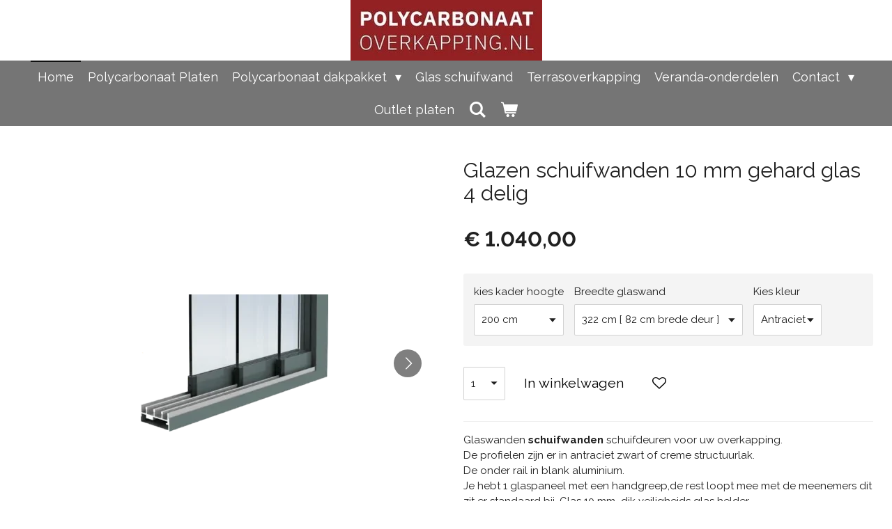

--- FILE ---
content_type: text/html; charset=UTF-8
request_url: https://www.polycarbonaatoverkapping.nl/product/6090738/glazen-schuifwanden-10-mm-gehard-glas-4-delig
body_size: 16769
content:
<!DOCTYPE html>
<html lang="nl">
    <head>
        <meta http-equiv="Content-Type" content="text/html; charset=utf-8">
        <meta name="viewport" content="width=device-width, initial-scale=1.0, maximum-scale=5.0">
        <meta http-equiv="X-UA-Compatible" content="IE=edge">
        <link rel="canonical" href="https://www.polycarbonaatoverkapping.nl/product/6090738/glazen-schuifwanden-10-mm-gehard-glas-4-delig">
        <meta property="og:title" content="Glazen schuifwanden 10 mm gehard glas 4 delig | Polycarbonaatoverkapping.nl">
        <meta property="og:url" content="https://www.polycarbonaatoverkapping.nl/product/6090738/glazen-schuifwanden-10-mm-gehard-glas-4-delig">
        <base href="https://www.polycarbonaatoverkapping.nl/">
        <meta name="description" property="og:description" content="Glaswanden&amp;nbsp;schuifwanden&amp;nbsp;schuifdeuren voor uw overkapping.De profielen zijn er in&amp;nbsp;antraciet zwart of creme structuurlak.De onder rail in blank aluminium.Je hebt 1 glaspaneel met een handgreep,de rest loopt mee met de meenemers dit zit er standaard bij. Glas 10 mm&amp;nbsp; dik veiligheids glas helder.
Panneel is voor gemonteerd boven en onderbak zelf op maat maken. Ideaal om uw terrasoverkapping in de winter en met slechter weer optimaal te gebruiken.Standaard voorzien met tochtstrip bij elke deur en links en recht u profiel voor de zijkanten en meenemers.
Keuze uit de volgende breedte :
4 deuren van 82 cm totale breedte 322 cm
4&amp;nbsp; deuren van 90 cm totale breedte 354 cm
4 deuren van 98 cm totale breedte 386 cm
4 deuren van 103 cm totale breedte 406 cm
Standaard hoogtes zijn 200 tot 230 cm oplopend met 5 cm
Hoogte tussen 230 cm en 250 cm geeft een meerprijs per paneel van &amp;euro; 30,00
Levertijd normaal gesproken 8 tot 15 werkdagen
Bij levering aan huis dient de klant te zorgen voor 2 extra personen voor het uitladen.
LET OP : Glaswanden worden per opdracht samengesteld en kunnnen niet retour of geruild worden !">
                <script nonce="48bf075132883e8af6b2e964ef99e7ee">
            
            window.JOUWWEB = window.JOUWWEB || {};
            window.JOUWWEB.application = window.JOUWWEB.application || {};
            window.JOUWWEB.application = {"backends":[{"domain":"jouwweb.nl","freeDomain":"jouwweb.site"},{"domain":"webador.com","freeDomain":"webadorsite.com"},{"domain":"webador.de","freeDomain":"webadorsite.com"},{"domain":"webador.fr","freeDomain":"webadorsite.com"},{"domain":"webador.es","freeDomain":"webadorsite.com"},{"domain":"webador.it","freeDomain":"webadorsite.com"},{"domain":"jouwweb.be","freeDomain":"jouwweb.site"},{"domain":"webador.ie","freeDomain":"webadorsite.com"},{"domain":"webador.co.uk","freeDomain":"webadorsite.com"},{"domain":"webador.at","freeDomain":"webadorsite.com"},{"domain":"webador.be","freeDomain":"webadorsite.com"},{"domain":"webador.ch","freeDomain":"webadorsite.com"},{"domain":"webador.ch","freeDomain":"webadorsite.com"},{"domain":"webador.mx","freeDomain":"webadorsite.com"},{"domain":"webador.com","freeDomain":"webadorsite.com"},{"domain":"webador.dk","freeDomain":"webadorsite.com"},{"domain":"webador.se","freeDomain":"webadorsite.com"},{"domain":"webador.no","freeDomain":"webadorsite.com"},{"domain":"webador.fi","freeDomain":"webadorsite.com"},{"domain":"webador.ca","freeDomain":"webadorsite.com"},{"domain":"webador.ca","freeDomain":"webadorsite.com"},{"domain":"webador.pl","freeDomain":"webadorsite.com"},{"domain":"webador.com.au","freeDomain":"webadorsite.com"},{"domain":"webador.nz","freeDomain":"webadorsite.com"}],"editorLocale":"nl-NL","editorTimezone":"Europe\/Amsterdam","editorLanguage":"nl","analytics4TrackingId":"G-E6PZPGE4QM","analyticsDimensions":[],"backendDomain":"www.jouwweb.nl","backendShortDomain":"jouwweb.nl","backendKey":"jouwweb-nl","freeWebsiteDomain":"jouwweb.site","noSsl":false,"build":{"reference":"379899a"},"linkHostnames":["www.jouwweb.nl","www.webador.com","www.webador.de","www.webador.fr","www.webador.es","www.webador.it","www.jouwweb.be","www.webador.ie","www.webador.co.uk","www.webador.at","www.webador.be","www.webador.ch","fr.webador.ch","www.webador.mx","es.webador.com","www.webador.dk","www.webador.se","www.webador.no","www.webador.fi","www.webador.ca","fr.webador.ca","www.webador.pl","www.webador.com.au","www.webador.nz"],"assetsUrl":"https:\/\/assets.jwwb.nl","loginUrl":"https:\/\/www.jouwweb.nl\/inloggen","publishUrl":"https:\/\/www.jouwweb.nl\/v2\/website\/981754\/publish-proxy","adminUserOrIp":false,"pricing":{"plans":{"lite":{"amount":"700","currency":"EUR"},"pro":{"amount":"1200","currency":"EUR"},"business":{"amount":"2400","currency":"EUR"}},"yearlyDiscount":{"price":{"amount":"4800","currency":"EUR"},"ratio":0.17,"percent":"17%","discountPrice":{"amount":"4800","currency":"EUR"},"termPricePerMonth":{"amount":"2400","currency":"EUR"},"termPricePerYear":{"amount":"24000","currency":"EUR"}}},"hcUrl":{"add-product-variants":"https:\/\/help.jouwweb.nl\/hc\/nl\/articles\/28594307773201","basic-vs-advanced-shipping":"https:\/\/help.jouwweb.nl\/hc\/nl\/articles\/28594268794257","html-in-head":"https:\/\/help.jouwweb.nl\/hc\/nl\/articles\/28594336422545","link-domain-name":"https:\/\/help.jouwweb.nl\/hc\/nl\/articles\/28594325307409","optimize-for-mobile":"https:\/\/help.jouwweb.nl\/hc\/nl\/articles\/28594312927121","seo":"https:\/\/help.jouwweb.nl\/hc\/nl\/sections\/28507243966737","transfer-domain-name":"https:\/\/help.jouwweb.nl\/hc\/nl\/articles\/28594325232657","website-not-secure":"https:\/\/help.jouwweb.nl\/hc\/nl\/articles\/28594252935825"}};
            window.JOUWWEB.brand = {"type":"jouwweb","name":"JouwWeb","domain":"JouwWeb.nl","supportEmail":"support@jouwweb.nl"};
                    
                window.JOUWWEB = window.JOUWWEB || {};
                window.JOUWWEB.websiteRendering = {"locale":"nl-NL","timezone":"Europe\/Amsterdam","routes":{"api\/upload\/product-field":"\/_api\/upload\/product-field","checkout\/cart":"\/winkelwagen","payment":"\/bestelling-afronden\/:publicOrderId","payment\/forward":"\/bestelling-afronden\/:publicOrderId\/forward","public-order":"\/bestelling\/:publicOrderId","checkout\/authorize":"\/winkelwagen\/authorize\/:gateway","wishlist":"\/verlanglijst"}};
                                                    window.JOUWWEB.website = {"id":981754,"locale":"nl-NL","enabled":true,"title":"Polycarbonaatoverkapping.nl","hasTitle":true,"roleOfLoggedInUser":null,"ownerLocale":"nl-NL","plan":"business","freeWebsiteDomain":"jouwweb.site","backendKey":"jouwweb-nl","currency":"EUR","defaultLocale":"nl-NL","url":"https:\/\/www.polycarbonaatoverkapping.nl\/","homepageSegmentId":3745384,"category":"webshop","isOffline":false,"isPublished":true,"locales":["nl-NL"],"allowed":{"ads":false,"credits":true,"externalLinks":true,"slideshow":true,"customDefaultSlideshow":true,"hostedAlbums":true,"moderators":true,"mailboxQuota":10,"statisticsVisitors":true,"statisticsDetailed":true,"statisticsMonths":-1,"favicon":true,"password":true,"freeDomains":0,"freeMailAccounts":1,"canUseLanguages":false,"fileUpload":true,"legacyFontSize":false,"webshop":true,"products":-1,"imageText":false,"search":true,"audioUpload":true,"videoUpload":5000,"allowDangerousForms":false,"allowHtmlCode":true,"mobileBar":true,"sidebar":true,"poll":false,"allowCustomForms":true,"allowBusinessListing":true,"allowCustomAnalytics":true,"allowAccountingLink":true,"digitalProducts":true,"sitemapElement":true},"mobileBar":{"enabled":true,"theme":"light","email":{"active":true,"value":"info@hiddinkbouwservice.nl"},"location":{"active":true,"value":"Mercatorstraat 1a, 7131 PW Lichtenvoorde, Nederland"},"phone":{"active":true,"value":"+31630705500"},"whatsapp":{"active":true,"value":"+31630705500"},"social":{"active":false,"network":"facebook"}},"webshop":{"enabled":true,"currency":"EUR","taxEnabled":true,"taxInclusive":true,"vatDisclaimerVisible":false,"orderNotice":"<p>Indien u speciale wensen heeft kunt u deze doorgeven via het Opmerkingen-veld in de laatste stap.<\/p>","orderConfirmation":"<p>Hartelijk bedankt voor uw bestelling! U ontvangt zo spoedig mogelijk bericht van ons over de afhandeling van uw bestelling.<\/p>","freeShipping":false,"freeShippingAmount":"100.00","shippingDisclaimerVisible":false,"pickupAllowed":true,"couponAllowed":false,"detailsPageAvailable":true,"socialMediaVisible":true,"termsPage":3748695,"termsPageUrl":"\/contact\/algemene-voorwaarden","extraTerms":null,"pricingVisible":true,"orderButtonVisible":true,"shippingAdvanced":false,"shippingAdvancedBackEnd":false,"soldOutVisible":true,"backInStockNotificationEnabled":false,"canAddProducts":true,"nextOrderNumber":25559,"allowedServicePoints":[],"sendcloudConfigured":false,"sendcloudFallbackPublicKey":"a3d50033a59b4a598f1d7ce7e72aafdf","taxExemptionAllowed":true,"invoiceComment":null,"emptyCartVisible":true,"minimumOrderPrice":null,"productNumbersEnabled":false,"wishlistEnabled":true,"hideTaxOnCart":false},"isTreatedAsWebshop":true};                            window.JOUWWEB.cart = {"products":[],"coupon":null,"shippingCountryCode":null,"shippingChoice":null,"breakdown":[]};                            window.JOUWWEB.scripts = ["website-rendering\/webshop"];                        window.parent.JOUWWEB.colorPalette = window.JOUWWEB.colorPalette;
        </script>
                <title>Glazen schuifwanden 10 mm gehard glas 4 delig | Polycarbonaatoverkapping.nl</title>
                                            <link href="https://primary.jwwb.nl/public/i/e/d/temp-niwlipczvxhmkedstgad/touch-icon-iphone.png?bust=1611070908" rel="apple-touch-icon" sizes="60x60">                                                <link href="https://primary.jwwb.nl/public/i/e/d/temp-niwlipczvxhmkedstgad/touch-icon-ipad.png?bust=1611070908" rel="apple-touch-icon" sizes="76x76">                                                <link href="https://primary.jwwb.nl/public/i/e/d/temp-niwlipczvxhmkedstgad/touch-icon-iphone-retina.png?bust=1611070908" rel="apple-touch-icon" sizes="120x120">                                                <link href="https://primary.jwwb.nl/public/i/e/d/temp-niwlipczvxhmkedstgad/touch-icon-ipad-retina.png?bust=1611070908" rel="apple-touch-icon" sizes="152x152">                                                <link href="https://primary.jwwb.nl/public/i/e/d/temp-niwlipczvxhmkedstgad/favicon.png?bust=1611070908" rel="shortcut icon">                                                <link href="https://primary.jwwb.nl/public/i/e/d/temp-niwlipczvxhmkedstgad/favicon.png?bust=1611070908" rel="icon">                                        <meta property="og:image" content="https&#x3A;&#x2F;&#x2F;primary.jwwb.nl&#x2F;public&#x2F;i&#x2F;e&#x2F;d&#x2F;temp-niwlipczvxhmkedstgad&#x2F;loopwiel-glaswand-high-q8zcqs.webp">
                    <meta property="og:image" content="https&#x3A;&#x2F;&#x2F;primary.jwwb.nl&#x2F;public&#x2F;i&#x2F;e&#x2F;d&#x2F;temp-niwlipczvxhmkedstgad&#x2F;6-delig-6-sporen-1-225x300-high-bqrb4o.webp">
                    <meta property="og:image" content="https&#x3A;&#x2F;&#x2F;primary.jwwb.nl&#x2F;public&#x2F;i&#x2F;e&#x2F;d&#x2F;temp-niwlipczvxhmkedstgad&#x2F;glazen-schuifwand-3-spoor-300x226-high-9xsiix.webp">
                    <meta property="og:image" content="https&#x3A;&#x2F;&#x2F;primary.jwwb.nl&#x2F;public&#x2F;i&#x2F;e&#x2F;d&#x2F;temp-niwlipczvxhmkedstgad&#x2F;sxurya&#x2F;POLYCARBONAATOVERKAPPING-3.jpg">
                                    <meta name="twitter:card" content="summary_large_image">
                        <meta property="twitter:image" content="https&#x3A;&#x2F;&#x2F;primary.jwwb.nl&#x2F;public&#x2F;i&#x2F;e&#x2F;d&#x2F;temp-niwlipczvxhmkedstgad&#x2F;loopwiel-glaswand-high-q8zcqs.webp">
                                                    <meta name="google-site-verification" content="PNQPSLo4jJexmx55IVPsA6nNkML8nEx6xWQil5LhtCs" />                            <script src="https://www.googletagmanager.com/gtag/js?id=UA-156493277-1" nonce="48bf075132883e8af6b2e964ef99e7ee" data-turbo-track="reload" async></script>
<script src="https://plausible.io/js/script.manual.js" nonce="48bf075132883e8af6b2e964ef99e7ee" data-turbo-track="reload" defer data-domain="shard4.jouwweb.nl"></script>
<link rel="stylesheet" type="text/css" href="https://gfonts.jwwb.nl/css?display=fallback&amp;family=Raleway%3A400%2C700%2C400italic%2C700italic" nonce="48bf075132883e8af6b2e964ef99e7ee" data-turbo-track="dynamic">
<script src="https://assets.jwwb.nl/assets/build/website-rendering/nl-NL.js?bust=af8dcdef13a1895089e9" nonce="48bf075132883e8af6b2e964ef99e7ee" data-turbo-track="reload" defer></script>
<script src="https://assets.jwwb.nl/assets/website-rendering/runtime.7bcdd12db7efaf1559ed.js?bust=985bd64258fe2552f2b6" nonce="48bf075132883e8af6b2e964ef99e7ee" data-turbo-track="reload" defer></script>
<script src="https://assets.jwwb.nl/assets/website-rendering/103.3d75ec3708e54af67f50.js?bust=cb0aa3c978e146edbd0d" nonce="48bf075132883e8af6b2e964ef99e7ee" data-turbo-track="reload" defer></script>
<script src="https://assets.jwwb.nl/assets/website-rendering/main.dbd67f25486040c79819.js?bust=beacb96e5f79f0630e2d" nonce="48bf075132883e8af6b2e964ef99e7ee" data-turbo-track="reload" defer></script>
<link rel="preload" href="https://assets.jwwb.nl/assets/website-rendering/styles.f78188d346eb1faf64a5.css?bust=7a6e6f2cb6becdc09bb5" as="style">
<link rel="preload" href="https://assets.jwwb.nl/assets/website-rendering/fonts/icons-website-rendering/font/website-rendering.woff2?bust=bd2797014f9452dadc8e" as="font" crossorigin>
<link rel="preconnect" href="https://gfonts.jwwb.nl">
<link rel="stylesheet" type="text/css" href="https://assets.jwwb.nl/assets/website-rendering/styles.f78188d346eb1faf64a5.css?bust=7a6e6f2cb6becdc09bb5" nonce="48bf075132883e8af6b2e964ef99e7ee" data-turbo-track="dynamic">
<link rel="preconnect" href="https://assets.jwwb.nl">
<link rel="preconnect" href="https://www.google-analytics.com">
<link rel="stylesheet" type="text/css" href="https://primary.jwwb.nl/public/i/e/d/temp-niwlipczvxhmkedstgad/style.css?bust=1761723708" nonce="48bf075132883e8af6b2e964ef99e7ee" data-turbo-track="dynamic">    </head>
    <body
        id="top"
        class="jw-is-no-slideshow jw-header-is-image jw-is-segment-product jw-is-frontend jw-is-no-sidebar jw-is-no-messagebar jw-is-no-touch-device jw-is-no-mobile"
                                    data-jouwweb-page="6090738"
                                                data-jouwweb-segment-id="6090738"
                                                data-jouwweb-segment-type="product"
                                                data-template-threshold="800"
                                                data-template-name="modern"
                            itemscope
        itemtype="https://schema.org/Product"
    >
                                    <meta itemprop="url" content="https://www.polycarbonaatoverkapping.nl/product/6090738/glazen-schuifwanden-10-mm-gehard-glas-4-delig">
        <div class="jw-background"></div>
        <div class="jw-body">
            <div class="jw-mobile-menu jw-mobile-is-logo js-mobile-menu">
            <button
            type="button"
            class="jw-mobile-menu__button jw-mobile-toggle"
            aria-label="Open / sluit menu"
        >
            <span class="jw-icon-burger"></span>
        </button>
        <div class="jw-mobile-header jw-mobile-header--image">
        <a            class="jw-mobile-header-content"
                            href="/"
                        >
                            <img class="jw-mobile-logo jw-mobile-logo--landscape" src="https://primary.jwwb.nl/public/i/e/d/temp-niwlipczvxhmkedstgad/8ydqrh/ib.jpg?enable-io=true&amp;enable=upscale&amp;height=70" srcset="https://primary.jwwb.nl/public/i/e/d/temp-niwlipczvxhmkedstgad/8ydqrh/ib.jpg?enable-io=true&amp;enable=upscale&amp;height=70 1x" alt="Polycarbonaatoverkapping.nl" title="Polycarbonaatoverkapping.nl">                                </a>
    </div>

        <a
        href="/winkelwagen"
        class="jw-mobile-menu__button jw-mobile-header-cart">
        <span class="jw-icon-badge-wrapper">
            <span class="website-rendering-icon-basket"></span>
            <span class="jw-icon-badge hidden"></span>
        </span>
    </a>
    
    </div>
    <div class="jw-mobile-menu-search jw-mobile-menu-search--hidden">
        <form
            action="/zoeken"
            method="get"
            class="jw-mobile-menu-search__box"
        >
            <input
                type="text"
                name="q"
                value=""
                placeholder="Zoeken..."
                class="jw-mobile-menu-search__input"
            >
            <button type="submit" class="jw-btn jw-btn--style-flat jw-mobile-menu-search__button">
                <span class="website-rendering-icon-search"></span>
            </button>
            <button type="button" class="jw-btn jw-btn--style-flat jw-mobile-menu-search__button js-cancel-search">
                <span class="website-rendering-icon-cancel"></span>
            </button>
        </form>
    </div>
            <header class="header-wrap js-topbar-content-container">
    <div class="header-wrap__inner">
        <div class="jw-header-logo">
            <div
    id="jw-header-image-container"
    class="jw-header jw-header-image jw-header-image-toggle"
    style="flex-basis: 275px; max-width: 275px; flex-shrink: 1;"
>
            <a href="/">
        <img id="jw-header-image" data-image-id="97321223" srcset="https://primary.jwwb.nl/public/i/e/d/temp-niwlipczvxhmkedstgad/8ydqrh/ib.jpg?enable-io=true&amp;width=275 275w, https://primary.jwwb.nl/public/i/e/d/temp-niwlipczvxhmkedstgad/8ydqrh/ib.jpg?enable-io=true&amp;width=320 320w" class="jw-header-image" title="Polycarbonaatoverkapping.nl" style="max-height: 100px;" sizes="275px" width="275" height="87" intrinsicsize="275.00 x 87.00" alt="Polycarbonaatoverkapping.nl">                </a>
    </div>
        <div
    class="jw-header jw-header-title-container jw-header-text jw-header-text-toggle"
    data-stylable="false"
>
    <a        id="jw-header-title"
        class="jw-header-title"
                    href="/"
            >
        Hiddink maakt het verschil    </a>
</div>
</div>
    </div>
</header>
<script nonce="48bf075132883e8af6b2e964ef99e7ee">
    JOUWWEB.templateConfig = {
        header: {
            selector: '.header-wrap',
            mobileSelector: '.jw-mobile-menu',
            updatePusher: function (headerHeight) {
                var $sliderStyle = $('#sliderStyle');

                if ($sliderStyle.length === 0) {
                    $sliderStyle = $('<style />')
                        .attr('id', 'sliderStyle')
                        .appendTo(document.body);
                }

                $sliderStyle.html('.jw-slideshow-slide-content { padding-top: ' + headerHeight + 'px; padding-bottom: ' + (headerHeight * (2/3)) + 'px; } .bx-controls-direction { margin-top: ' + (headerHeight * (1/6)) + 'px; }');

                // make sure slider also gets correct height (because of the added padding)
                $('.jw-slideshow-slide[aria-hidden=false]').each(function (index) {
                    var $this = $(this);
                    headerHeight = $this.outerHeight() > headerHeight ? $this.outerHeight() : headerHeight;
                    $this.closest('.bx-viewport').css({
                        height: headerHeight + 'px',
                    });
                });

                // If a page has a message-bar, offset the mobile nav.
                const $messageBar = $('.message-bar');
                if ($messageBar.length > 0) {
                    // Only apply to .js-mobile-menu if there is a slideshow
                    $(`.jw-is-slideshow .js-mobile-menu, .jw-menu-clone`).css('top', $messageBar.outerHeight());
                }
            },
        },
        mainContentOffset: function () {
            return $('.main-content').offset().top - ($('body').hasClass('jw-menu-is-mobile') ? 0 : 60);
        },
    };
</script>
<nav class="jw-menu-copy">
    <ul
    id="jw-menu"
    class="jw-menu jw-menu-horizontal"
            >
            <li
    class="jw-menu-item jw-menu-is-active"
>
        <a        class="jw-menu-link js-active-menu-item"
        href="/"                                            data-page-link-id="3745384"
                            >
                <span class="">
            Home        </span>
            </a>
                </li>
            <li
    class="jw-menu-item"
>
        <a        class="jw-menu-link"
        href="/polycarbonaat-platen"                                            data-page-link-id="3745413"
                            >
                <span class="">
            Polycarbonaat Platen        </span>
            </a>
                </li>
            <li
    class="jw-menu-item jw-menu-has-submenu"
>
        <a        class="jw-menu-link"
        href="/polycarbonaat-dakpakket"                                            data-page-link-id="3745394"
                            >
                <span class="">
            Polycarbonaat dakpakket        </span>
                    <span class="jw-arrow jw-arrow-toplevel"></span>
            </a>
                    <ul
            class="jw-submenu"
                    >
                            <li
    class="jw-menu-item"
>
        <a        class="jw-menu-link"
        href="/polycarbonaat-dakpakket/montage-uitleg"                                            data-page-link-id="3745410"
                            >
                <span class="">
            Montage uitleg        </span>
            </a>
                </li>
                    </ul>
        </li>
            <li
    class="jw-menu-item"
>
        <a        class="jw-menu-link"
        href="/glas-schuifwand"                                            data-page-link-id="8850222"
                            >
                <span class="">
            Glas schuifwand        </span>
            </a>
                </li>
            <li
    class="jw-menu-item"
>
        <a        class="jw-menu-link"
        href="/terrasoverkapping-1"                                            data-page-link-id="4971173"
                            >
                <span class="">
            Terrasoverkapping        </span>
            </a>
                </li>
            <li
    class="jw-menu-item"
>
        <a        class="jw-menu-link"
        href="/veranda-onderdelen"                                            data-page-link-id="3745395"
                            >
                <span class="">
            Veranda-onderdelen        </span>
            </a>
                </li>
            <li
    class="jw-menu-item jw-menu-has-submenu"
>
        <a        class="jw-menu-link"
        href="/contact"                                            data-page-link-id="3746315"
                            >
                <span class="">
            Contact        </span>
                    <span class="jw-arrow jw-arrow-toplevel"></span>
            </a>
                    <ul
            class="jw-submenu"
                    >
                            <li
    class="jw-menu-item"
>
        <a        class="jw-menu-link"
        href="/contact/algemene-voorwaarden"                                            data-page-link-id="3748695"
                            >
                <span class="">
            Algemene voorwaarden        </span>
            </a>
                </li>
                            <li
    class="jw-menu-item"
>
        <a        class="jw-menu-link"
        href="/contact/privacy-policy"                                            data-page-link-id="3775376"
                            >
                <span class="">
            Privacy policy        </span>
            </a>
                </li>
                    </ul>
        </li>
            <li
    class="jw-menu-item"
>
        <a        class="jw-menu-link"
        href="/outlet-platen"                                            data-page-link-id="15466007"
                            >
                <span class="">
            Outlet platen        </span>
            </a>
                </li>
            <li
    class="jw-menu-item jw-menu-search-item"
>
        <button        class="jw-menu-link jw-menu-link--icon jw-text-button"
                                                                    title="Zoeken"
            >
                                <span class="website-rendering-icon-search"></span>
                            <span class="hidden-desktop-horizontal-menu">
            Zoeken        </span>
            </button>
                
            <div class="jw-popover-container jw-popover-container--inline is-hidden">
                <div class="jw-popover-backdrop"></div>
                <div class="jw-popover">
                    <div class="jw-popover__arrow"></div>
                    <div class="jw-popover__content jw-section-white">
                        <form  class="jw-search" action="/zoeken" method="get">
                            
                            <input class="jw-search__input" type="text" name="q" value="" placeholder="Zoeken..." >
                            <button class="jw-search__submit" type="submit">
                                <span class="website-rendering-icon-search"></span>
                            </button>
                        </form>
                    </div>
                </div>
            </div>
                        </li>
            <li
    class="jw-menu-item jw-menu-wishlist-item js-menu-wishlist-item jw-menu-wishlist-item--hidden"
>
        <a        class="jw-menu-link jw-menu-link--icon"
        href="/verlanglijst"                                                            title="Verlanglijst"
            >
                                    <span class="jw-icon-badge-wrapper">
                        <span class="website-rendering-icon-heart"></span>
                                            <span class="jw-icon-badge hidden">
                    0                </span>
                            <span class="hidden-desktop-horizontal-menu">
            Verlanglijst        </span>
            </a>
                </li>
            <li
    class="jw-menu-item js-menu-cart-item "
>
        <a        class="jw-menu-link jw-menu-link--icon"
        href="/winkelwagen"                                                            title="Winkelwagen"
            >
                                    <span class="jw-icon-badge-wrapper">
                        <span class="website-rendering-icon-basket"></span>
                                            <span class="jw-icon-badge hidden">
                    0                </span>
                            <span class="hidden-desktop-horizontal-menu">
            Winkelwagen        </span>
            </a>
                </li>
    
    </ul>

    <script nonce="48bf075132883e8af6b2e964ef99e7ee" id="jw-mobile-menu-template" type="text/template">
        <ul id="jw-menu" class="jw-menu jw-menu-horizontal jw-menu-spacing--mobile-bar">
                            <li
    class="jw-menu-item jw-menu-search-item"
>
                
                 <li class="jw-menu-item jw-mobile-menu-search-item">
                    <form class="jw-search" action="/zoeken" method="get">
                        <input class="jw-search__input" type="text" name="q" value="" placeholder="Zoeken...">
                        <button class="jw-search__submit" type="submit">
                            <span class="website-rendering-icon-search"></span>
                        </button>
                    </form>
                </li>
                        </li>
                            <li
    class="jw-menu-item jw-menu-is-active"
>
        <a        class="jw-menu-link js-active-menu-item"
        href="/"                                            data-page-link-id="3745384"
                            >
                <span class="">
            Home        </span>
            </a>
                </li>
                            <li
    class="jw-menu-item"
>
        <a        class="jw-menu-link"
        href="/polycarbonaat-platen"                                            data-page-link-id="3745413"
                            >
                <span class="">
            Polycarbonaat Platen        </span>
            </a>
                </li>
                            <li
    class="jw-menu-item jw-menu-has-submenu"
>
        <a        class="jw-menu-link"
        href="/polycarbonaat-dakpakket"                                            data-page-link-id="3745394"
                            >
                <span class="">
            Polycarbonaat dakpakket        </span>
                    <span class="jw-arrow jw-arrow-toplevel"></span>
            </a>
                    <ul
            class="jw-submenu"
                    >
                            <li
    class="jw-menu-item"
>
        <a        class="jw-menu-link"
        href="/polycarbonaat-dakpakket/montage-uitleg"                                            data-page-link-id="3745410"
                            >
                <span class="">
            Montage uitleg        </span>
            </a>
                </li>
                    </ul>
        </li>
                            <li
    class="jw-menu-item"
>
        <a        class="jw-menu-link"
        href="/glas-schuifwand"                                            data-page-link-id="8850222"
                            >
                <span class="">
            Glas schuifwand        </span>
            </a>
                </li>
                            <li
    class="jw-menu-item"
>
        <a        class="jw-menu-link"
        href="/terrasoverkapping-1"                                            data-page-link-id="4971173"
                            >
                <span class="">
            Terrasoverkapping        </span>
            </a>
                </li>
                            <li
    class="jw-menu-item"
>
        <a        class="jw-menu-link"
        href="/veranda-onderdelen"                                            data-page-link-id="3745395"
                            >
                <span class="">
            Veranda-onderdelen        </span>
            </a>
                </li>
                            <li
    class="jw-menu-item jw-menu-has-submenu"
>
        <a        class="jw-menu-link"
        href="/contact"                                            data-page-link-id="3746315"
                            >
                <span class="">
            Contact        </span>
                    <span class="jw-arrow jw-arrow-toplevel"></span>
            </a>
                    <ul
            class="jw-submenu"
                    >
                            <li
    class="jw-menu-item"
>
        <a        class="jw-menu-link"
        href="/contact/algemene-voorwaarden"                                            data-page-link-id="3748695"
                            >
                <span class="">
            Algemene voorwaarden        </span>
            </a>
                </li>
                            <li
    class="jw-menu-item"
>
        <a        class="jw-menu-link"
        href="/contact/privacy-policy"                                            data-page-link-id="3775376"
                            >
                <span class="">
            Privacy policy        </span>
            </a>
                </li>
                    </ul>
        </li>
                            <li
    class="jw-menu-item"
>
        <a        class="jw-menu-link"
        href="/outlet-platen"                                            data-page-link-id="15466007"
                            >
                <span class="">
            Outlet platen        </span>
            </a>
                </li>
                            <li
    class="jw-menu-item jw-menu-wishlist-item js-menu-wishlist-item jw-menu-wishlist-item--hidden"
>
        <a        class="jw-menu-link jw-menu-link--icon"
        href="/verlanglijst"                                                            title="Verlanglijst"
            >
                                    <span class="jw-icon-badge-wrapper">
                        <span class="website-rendering-icon-heart"></span>
                                            <span class="jw-icon-badge hidden">
                    0                </span>
                            <span class="hidden-desktop-horizontal-menu">
            Verlanglijst        </span>
            </a>
                </li>
            
                    </ul>
    </script>
</nav>
<div class="main-content">
    
<main class="block-content">
    <div data-section-name="content" class="jw-section jw-section-content jw-responsive">
        <div class="jw-strip jw-strip--default jw-strip--style-color jw-strip--primary jw-strip--color-default jw-strip--padding-start"><div class="jw-strip__content-container"><div class="jw-strip__content jw-responsive">    
                        <div
        class="product-page js-product-container"
        data-webshop-product="&#x7B;&quot;id&quot;&#x3A;6090738,&quot;title&quot;&#x3A;&quot;Glazen&#x20;schuifwanden&#x20;10&#x20;mm&#x20;gehard&#x20;glas&#x20;4&#x20;delig&quot;,&quot;url&quot;&#x3A;&quot;&#x5C;&#x2F;product&#x5C;&#x2F;6090738&#x5C;&#x2F;glazen-schuifwanden-10-mm-gehard-glas-4-delig&quot;,&quot;variants&quot;&#x3A;&#x5B;&#x7B;&quot;id&quot;&#x3A;74856396,&quot;stock&quot;&#x3A;0,&quot;limited&quot;&#x3A;false,&quot;propertyValueIds&quot;&#x3A;&#x5B;20173966,29657641,29657645&#x5D;&#x7D;,&#x7B;&quot;id&quot;&#x3A;74856397,&quot;stock&quot;&#x3A;0,&quot;limited&quot;&#x3A;false,&quot;propertyValueIds&quot;&#x3A;&#x5B;20173966,29657641,29657646&#x5D;&#x7D;,&#x7B;&quot;id&quot;&#x3A;74856398,&quot;stock&quot;&#x3A;0,&quot;limited&quot;&#x3A;false,&quot;propertyValueIds&quot;&#x3A;&#x5B;20173966,29657641,29657647&#x5D;&#x7D;,&#x7B;&quot;id&quot;&#x3A;74856399,&quot;stock&quot;&#x3A;0,&quot;limited&quot;&#x3A;false,&quot;propertyValueIds&quot;&#x3A;&#x5B;20173966,29657642,29657645&#x5D;&#x7D;,&#x7B;&quot;id&quot;&#x3A;74856400,&quot;stock&quot;&#x3A;0,&quot;limited&quot;&#x3A;false,&quot;propertyValueIds&quot;&#x3A;&#x5B;20173966,29657642,29657646&#x5D;&#x7D;,&#x7B;&quot;id&quot;&#x3A;74856401,&quot;stock&quot;&#x3A;0,&quot;limited&quot;&#x3A;false,&quot;propertyValueIds&quot;&#x3A;&#x5B;20173966,29657642,29657647&#x5D;&#x7D;,&#x7B;&quot;id&quot;&#x3A;74856402,&quot;stock&quot;&#x3A;0,&quot;limited&quot;&#x3A;false,&quot;propertyValueIds&quot;&#x3A;&#x5B;20173966,29657643,29657645&#x5D;&#x7D;,&#x7B;&quot;id&quot;&#x3A;74856403,&quot;stock&quot;&#x3A;0,&quot;limited&quot;&#x3A;false,&quot;propertyValueIds&quot;&#x3A;&#x5B;20173966,29657643,29657646&#x5D;&#x7D;,&#x7B;&quot;id&quot;&#x3A;74856404,&quot;stock&quot;&#x3A;0,&quot;limited&quot;&#x3A;false,&quot;propertyValueIds&quot;&#x3A;&#x5B;20173966,29657643,29657647&#x5D;&#x7D;,&#x7B;&quot;id&quot;&#x3A;74856405,&quot;stock&quot;&#x3A;0,&quot;limited&quot;&#x3A;false,&quot;propertyValueIds&quot;&#x3A;&#x5B;20173966,29657644,29657645&#x5D;&#x7D;,&#x7B;&quot;id&quot;&#x3A;74856406,&quot;stock&quot;&#x3A;0,&quot;limited&quot;&#x3A;false,&quot;propertyValueIds&quot;&#x3A;&#x5B;20173966,29657644,29657646&#x5D;&#x7D;,&#x7B;&quot;id&quot;&#x3A;74856407,&quot;stock&quot;&#x3A;0,&quot;limited&quot;&#x3A;false,&quot;propertyValueIds&quot;&#x3A;&#x5B;20173966,29657644,29657647&#x5D;&#x7D;,&#x7B;&quot;id&quot;&#x3A;74856408,&quot;stock&quot;&#x3A;0,&quot;limited&quot;&#x3A;false,&quot;propertyValueIds&quot;&#x3A;&#x5B;20173967,29657641,29657645&#x5D;&#x7D;,&#x7B;&quot;id&quot;&#x3A;74856409,&quot;stock&quot;&#x3A;0,&quot;limited&quot;&#x3A;false,&quot;propertyValueIds&quot;&#x3A;&#x5B;20173967,29657641,29657646&#x5D;&#x7D;,&#x7B;&quot;id&quot;&#x3A;74856410,&quot;stock&quot;&#x3A;0,&quot;limited&quot;&#x3A;false,&quot;propertyValueIds&quot;&#x3A;&#x5B;20173967,29657641,29657647&#x5D;&#x7D;,&#x7B;&quot;id&quot;&#x3A;74856411,&quot;stock&quot;&#x3A;0,&quot;limited&quot;&#x3A;false,&quot;propertyValueIds&quot;&#x3A;&#x5B;20173967,29657642,29657645&#x5D;&#x7D;,&#x7B;&quot;id&quot;&#x3A;74856412,&quot;stock&quot;&#x3A;0,&quot;limited&quot;&#x3A;false,&quot;propertyValueIds&quot;&#x3A;&#x5B;20173967,29657642,29657646&#x5D;&#x7D;,&#x7B;&quot;id&quot;&#x3A;74856413,&quot;stock&quot;&#x3A;0,&quot;limited&quot;&#x3A;false,&quot;propertyValueIds&quot;&#x3A;&#x5B;20173967,29657642,29657647&#x5D;&#x7D;,&#x7B;&quot;id&quot;&#x3A;74856414,&quot;stock&quot;&#x3A;0,&quot;limited&quot;&#x3A;false,&quot;propertyValueIds&quot;&#x3A;&#x5B;20173967,29657643,29657645&#x5D;&#x7D;,&#x7B;&quot;id&quot;&#x3A;74856415,&quot;stock&quot;&#x3A;0,&quot;limited&quot;&#x3A;false,&quot;propertyValueIds&quot;&#x3A;&#x5B;20173967,29657643,29657646&#x5D;&#x7D;,&#x7B;&quot;id&quot;&#x3A;74856416,&quot;stock&quot;&#x3A;0,&quot;limited&quot;&#x3A;false,&quot;propertyValueIds&quot;&#x3A;&#x5B;20173967,29657643,29657647&#x5D;&#x7D;,&#x7B;&quot;id&quot;&#x3A;74856417,&quot;stock&quot;&#x3A;0,&quot;limited&quot;&#x3A;false,&quot;propertyValueIds&quot;&#x3A;&#x5B;20173967,29657644,29657645&#x5D;&#x7D;,&#x7B;&quot;id&quot;&#x3A;74856418,&quot;stock&quot;&#x3A;0,&quot;limited&quot;&#x3A;false,&quot;propertyValueIds&quot;&#x3A;&#x5B;20173967,29657644,29657646&#x5D;&#x7D;,&#x7B;&quot;id&quot;&#x3A;74856419,&quot;stock&quot;&#x3A;0,&quot;limited&quot;&#x3A;false,&quot;propertyValueIds&quot;&#x3A;&#x5B;20173967,29657644,29657647&#x5D;&#x7D;,&#x7B;&quot;id&quot;&#x3A;74856420,&quot;stock&quot;&#x3A;0,&quot;limited&quot;&#x3A;false,&quot;propertyValueIds&quot;&#x3A;&#x5B;20173968,29657641,29657645&#x5D;&#x7D;,&#x7B;&quot;id&quot;&#x3A;74856421,&quot;stock&quot;&#x3A;0,&quot;limited&quot;&#x3A;false,&quot;propertyValueIds&quot;&#x3A;&#x5B;20173968,29657641,29657646&#x5D;&#x7D;,&#x7B;&quot;id&quot;&#x3A;74856422,&quot;stock&quot;&#x3A;0,&quot;limited&quot;&#x3A;false,&quot;propertyValueIds&quot;&#x3A;&#x5B;20173968,29657641,29657647&#x5D;&#x7D;,&#x7B;&quot;id&quot;&#x3A;74856423,&quot;stock&quot;&#x3A;0,&quot;limited&quot;&#x3A;false,&quot;propertyValueIds&quot;&#x3A;&#x5B;20173968,29657642,29657645&#x5D;&#x7D;,&#x7B;&quot;id&quot;&#x3A;74856424,&quot;stock&quot;&#x3A;0,&quot;limited&quot;&#x3A;false,&quot;propertyValueIds&quot;&#x3A;&#x5B;20173968,29657642,29657646&#x5D;&#x7D;,&#x7B;&quot;id&quot;&#x3A;74856425,&quot;stock&quot;&#x3A;0,&quot;limited&quot;&#x3A;false,&quot;propertyValueIds&quot;&#x3A;&#x5B;20173968,29657642,29657647&#x5D;&#x7D;,&#x7B;&quot;id&quot;&#x3A;74856426,&quot;stock&quot;&#x3A;0,&quot;limited&quot;&#x3A;false,&quot;propertyValueIds&quot;&#x3A;&#x5B;20173968,29657643,29657645&#x5D;&#x7D;,&#x7B;&quot;id&quot;&#x3A;74856427,&quot;stock&quot;&#x3A;0,&quot;limited&quot;&#x3A;false,&quot;propertyValueIds&quot;&#x3A;&#x5B;20173968,29657643,29657646&#x5D;&#x7D;,&#x7B;&quot;id&quot;&#x3A;74856428,&quot;stock&quot;&#x3A;0,&quot;limited&quot;&#x3A;false,&quot;propertyValueIds&quot;&#x3A;&#x5B;20173968,29657643,29657647&#x5D;&#x7D;,&#x7B;&quot;id&quot;&#x3A;74856429,&quot;stock&quot;&#x3A;0,&quot;limited&quot;&#x3A;false,&quot;propertyValueIds&quot;&#x3A;&#x5B;20173968,29657644,29657645&#x5D;&#x7D;,&#x7B;&quot;id&quot;&#x3A;74856430,&quot;stock&quot;&#x3A;0,&quot;limited&quot;&#x3A;false,&quot;propertyValueIds&quot;&#x3A;&#x5B;20173968,29657644,29657646&#x5D;&#x7D;,&#x7B;&quot;id&quot;&#x3A;74856431,&quot;stock&quot;&#x3A;0,&quot;limited&quot;&#x3A;false,&quot;propertyValueIds&quot;&#x3A;&#x5B;20173968,29657644,29657647&#x5D;&#x7D;,&#x7B;&quot;id&quot;&#x3A;74856432,&quot;stock&quot;&#x3A;0,&quot;limited&quot;&#x3A;false,&quot;propertyValueIds&quot;&#x3A;&#x5B;20173969,29657641,29657645&#x5D;&#x7D;,&#x7B;&quot;id&quot;&#x3A;74856433,&quot;stock&quot;&#x3A;0,&quot;limited&quot;&#x3A;false,&quot;propertyValueIds&quot;&#x3A;&#x5B;20173969,29657641,29657646&#x5D;&#x7D;,&#x7B;&quot;id&quot;&#x3A;74856434,&quot;stock&quot;&#x3A;0,&quot;limited&quot;&#x3A;false,&quot;propertyValueIds&quot;&#x3A;&#x5B;20173969,29657641,29657647&#x5D;&#x7D;,&#x7B;&quot;id&quot;&#x3A;74856435,&quot;stock&quot;&#x3A;0,&quot;limited&quot;&#x3A;false,&quot;propertyValueIds&quot;&#x3A;&#x5B;20173969,29657642,29657645&#x5D;&#x7D;,&#x7B;&quot;id&quot;&#x3A;74856436,&quot;stock&quot;&#x3A;0,&quot;limited&quot;&#x3A;false,&quot;propertyValueIds&quot;&#x3A;&#x5B;20173969,29657642,29657646&#x5D;&#x7D;,&#x7B;&quot;id&quot;&#x3A;74856437,&quot;stock&quot;&#x3A;0,&quot;limited&quot;&#x3A;false,&quot;propertyValueIds&quot;&#x3A;&#x5B;20173969,29657642,29657647&#x5D;&#x7D;,&#x7B;&quot;id&quot;&#x3A;74856438,&quot;stock&quot;&#x3A;0,&quot;limited&quot;&#x3A;false,&quot;propertyValueIds&quot;&#x3A;&#x5B;20173969,29657643,29657645&#x5D;&#x7D;,&#x7B;&quot;id&quot;&#x3A;74856439,&quot;stock&quot;&#x3A;0,&quot;limited&quot;&#x3A;false,&quot;propertyValueIds&quot;&#x3A;&#x5B;20173969,29657643,29657646&#x5D;&#x7D;,&#x7B;&quot;id&quot;&#x3A;74856440,&quot;stock&quot;&#x3A;0,&quot;limited&quot;&#x3A;false,&quot;propertyValueIds&quot;&#x3A;&#x5B;20173969,29657643,29657647&#x5D;&#x7D;,&#x7B;&quot;id&quot;&#x3A;74856441,&quot;stock&quot;&#x3A;0,&quot;limited&quot;&#x3A;false,&quot;propertyValueIds&quot;&#x3A;&#x5B;20173969,29657644,29657645&#x5D;&#x7D;,&#x7B;&quot;id&quot;&#x3A;74856442,&quot;stock&quot;&#x3A;0,&quot;limited&quot;&#x3A;false,&quot;propertyValueIds&quot;&#x3A;&#x5B;20173969,29657644,29657646&#x5D;&#x7D;,&#x7B;&quot;id&quot;&#x3A;74856443,&quot;stock&quot;&#x3A;0,&quot;limited&quot;&#x3A;false,&quot;propertyValueIds&quot;&#x3A;&#x5B;20173969,29657644,29657647&#x5D;&#x7D;,&#x7B;&quot;id&quot;&#x3A;74856444,&quot;stock&quot;&#x3A;0,&quot;limited&quot;&#x3A;false,&quot;propertyValueIds&quot;&#x3A;&#x5B;20173970,29657641,29657645&#x5D;&#x7D;,&#x7B;&quot;id&quot;&#x3A;74856445,&quot;stock&quot;&#x3A;0,&quot;limited&quot;&#x3A;false,&quot;propertyValueIds&quot;&#x3A;&#x5B;20173970,29657641,29657646&#x5D;&#x7D;,&#x7B;&quot;id&quot;&#x3A;74856446,&quot;stock&quot;&#x3A;0,&quot;limited&quot;&#x3A;false,&quot;propertyValueIds&quot;&#x3A;&#x5B;20173970,29657641,29657647&#x5D;&#x7D;,&#x7B;&quot;id&quot;&#x3A;74856447,&quot;stock&quot;&#x3A;0,&quot;limited&quot;&#x3A;false,&quot;propertyValueIds&quot;&#x3A;&#x5B;20173970,29657642,29657645&#x5D;&#x7D;,&#x7B;&quot;id&quot;&#x3A;74856448,&quot;stock&quot;&#x3A;0,&quot;limited&quot;&#x3A;false,&quot;propertyValueIds&quot;&#x3A;&#x5B;20173970,29657642,29657646&#x5D;&#x7D;,&#x7B;&quot;id&quot;&#x3A;74856449,&quot;stock&quot;&#x3A;0,&quot;limited&quot;&#x3A;false,&quot;propertyValueIds&quot;&#x3A;&#x5B;20173970,29657642,29657647&#x5D;&#x7D;,&#x7B;&quot;id&quot;&#x3A;74856450,&quot;stock&quot;&#x3A;0,&quot;limited&quot;&#x3A;false,&quot;propertyValueIds&quot;&#x3A;&#x5B;20173970,29657643,29657645&#x5D;&#x7D;,&#x7B;&quot;id&quot;&#x3A;74856451,&quot;stock&quot;&#x3A;0,&quot;limited&quot;&#x3A;false,&quot;propertyValueIds&quot;&#x3A;&#x5B;20173970,29657643,29657646&#x5D;&#x7D;,&#x7B;&quot;id&quot;&#x3A;74856452,&quot;stock&quot;&#x3A;0,&quot;limited&quot;&#x3A;false,&quot;propertyValueIds&quot;&#x3A;&#x5B;20173970,29657643,29657647&#x5D;&#x7D;,&#x7B;&quot;id&quot;&#x3A;74856453,&quot;stock&quot;&#x3A;0,&quot;limited&quot;&#x3A;false,&quot;propertyValueIds&quot;&#x3A;&#x5B;20173970,29657644,29657645&#x5D;&#x7D;,&#x7B;&quot;id&quot;&#x3A;74856454,&quot;stock&quot;&#x3A;0,&quot;limited&quot;&#x3A;false,&quot;propertyValueIds&quot;&#x3A;&#x5B;20173970,29657644,29657646&#x5D;&#x7D;,&#x7B;&quot;id&quot;&#x3A;74856455,&quot;stock&quot;&#x3A;0,&quot;limited&quot;&#x3A;false,&quot;propertyValueIds&quot;&#x3A;&#x5B;20173970,29657644,29657647&#x5D;&#x7D;,&#x7B;&quot;id&quot;&#x3A;74856456,&quot;stock&quot;&#x3A;0,&quot;limited&quot;&#x3A;false,&quot;propertyValueIds&quot;&#x3A;&#x5B;20173971,29657641,29657645&#x5D;&#x7D;,&#x7B;&quot;id&quot;&#x3A;74856457,&quot;stock&quot;&#x3A;0,&quot;limited&quot;&#x3A;false,&quot;propertyValueIds&quot;&#x3A;&#x5B;20173971,29657641,29657646&#x5D;&#x7D;,&#x7B;&quot;id&quot;&#x3A;74856458,&quot;stock&quot;&#x3A;0,&quot;limited&quot;&#x3A;false,&quot;propertyValueIds&quot;&#x3A;&#x5B;20173971,29657641,29657647&#x5D;&#x7D;,&#x7B;&quot;id&quot;&#x3A;74856459,&quot;stock&quot;&#x3A;0,&quot;limited&quot;&#x3A;false,&quot;propertyValueIds&quot;&#x3A;&#x5B;20173971,29657642,29657645&#x5D;&#x7D;,&#x7B;&quot;id&quot;&#x3A;74856460,&quot;stock&quot;&#x3A;0,&quot;limited&quot;&#x3A;false,&quot;propertyValueIds&quot;&#x3A;&#x5B;20173971,29657642,29657646&#x5D;&#x7D;,&#x7B;&quot;id&quot;&#x3A;74856461,&quot;stock&quot;&#x3A;0,&quot;limited&quot;&#x3A;false,&quot;propertyValueIds&quot;&#x3A;&#x5B;20173971,29657642,29657647&#x5D;&#x7D;,&#x7B;&quot;id&quot;&#x3A;74856462,&quot;stock&quot;&#x3A;0,&quot;limited&quot;&#x3A;false,&quot;propertyValueIds&quot;&#x3A;&#x5B;20173971,29657643,29657645&#x5D;&#x7D;,&#x7B;&quot;id&quot;&#x3A;74856463,&quot;stock&quot;&#x3A;0,&quot;limited&quot;&#x3A;false,&quot;propertyValueIds&quot;&#x3A;&#x5B;20173971,29657643,29657646&#x5D;&#x7D;,&#x7B;&quot;id&quot;&#x3A;74856464,&quot;stock&quot;&#x3A;0,&quot;limited&quot;&#x3A;false,&quot;propertyValueIds&quot;&#x3A;&#x5B;20173971,29657643,29657647&#x5D;&#x7D;,&#x7B;&quot;id&quot;&#x3A;74856465,&quot;stock&quot;&#x3A;0,&quot;limited&quot;&#x3A;false,&quot;propertyValueIds&quot;&#x3A;&#x5B;20173971,29657644,29657645&#x5D;&#x7D;,&#x7B;&quot;id&quot;&#x3A;74856466,&quot;stock&quot;&#x3A;0,&quot;limited&quot;&#x3A;false,&quot;propertyValueIds&quot;&#x3A;&#x5B;20173971,29657644,29657646&#x5D;&#x7D;,&#x7B;&quot;id&quot;&#x3A;74856467,&quot;stock&quot;&#x3A;0,&quot;limited&quot;&#x3A;false,&quot;propertyValueIds&quot;&#x3A;&#x5B;20173971,29657644,29657647&#x5D;&#x7D;,&#x7B;&quot;id&quot;&#x3A;74856468,&quot;stock&quot;&#x3A;0,&quot;limited&quot;&#x3A;false,&quot;propertyValueIds&quot;&#x3A;&#x5B;20173972,29657641,29657645&#x5D;&#x7D;,&#x7B;&quot;id&quot;&#x3A;74856469,&quot;stock&quot;&#x3A;0,&quot;limited&quot;&#x3A;false,&quot;propertyValueIds&quot;&#x3A;&#x5B;20173972,29657641,29657646&#x5D;&#x7D;,&#x7B;&quot;id&quot;&#x3A;74856470,&quot;stock&quot;&#x3A;0,&quot;limited&quot;&#x3A;false,&quot;propertyValueIds&quot;&#x3A;&#x5B;20173972,29657641,29657647&#x5D;&#x7D;,&#x7B;&quot;id&quot;&#x3A;74856471,&quot;stock&quot;&#x3A;0,&quot;limited&quot;&#x3A;false,&quot;propertyValueIds&quot;&#x3A;&#x5B;20173972,29657642,29657645&#x5D;&#x7D;,&#x7B;&quot;id&quot;&#x3A;74856472,&quot;stock&quot;&#x3A;0,&quot;limited&quot;&#x3A;false,&quot;propertyValueIds&quot;&#x3A;&#x5B;20173972,29657642,29657646&#x5D;&#x7D;,&#x7B;&quot;id&quot;&#x3A;74856473,&quot;stock&quot;&#x3A;0,&quot;limited&quot;&#x3A;false,&quot;propertyValueIds&quot;&#x3A;&#x5B;20173972,29657642,29657647&#x5D;&#x7D;,&#x7B;&quot;id&quot;&#x3A;74856474,&quot;stock&quot;&#x3A;0,&quot;limited&quot;&#x3A;false,&quot;propertyValueIds&quot;&#x3A;&#x5B;20173972,29657643,29657645&#x5D;&#x7D;,&#x7B;&quot;id&quot;&#x3A;74856475,&quot;stock&quot;&#x3A;0,&quot;limited&quot;&#x3A;false,&quot;propertyValueIds&quot;&#x3A;&#x5B;20173972,29657643,29657646&#x5D;&#x7D;,&#x7B;&quot;id&quot;&#x3A;74856476,&quot;stock&quot;&#x3A;0,&quot;limited&quot;&#x3A;false,&quot;propertyValueIds&quot;&#x3A;&#x5B;20173972,29657643,29657647&#x5D;&#x7D;,&#x7B;&quot;id&quot;&#x3A;74856477,&quot;stock&quot;&#x3A;0,&quot;limited&quot;&#x3A;false,&quot;propertyValueIds&quot;&#x3A;&#x5B;20173972,29657644,29657645&#x5D;&#x7D;,&#x7B;&quot;id&quot;&#x3A;74856478,&quot;stock&quot;&#x3A;0,&quot;limited&quot;&#x3A;false,&quot;propertyValueIds&quot;&#x3A;&#x5B;20173972,29657644,29657646&#x5D;&#x7D;,&#x7B;&quot;id&quot;&#x3A;74856479,&quot;stock&quot;&#x3A;0,&quot;limited&quot;&#x3A;false,&quot;propertyValueIds&quot;&#x3A;&#x5B;20173972,29657644,29657647&#x5D;&#x7D;,&#x7B;&quot;id&quot;&#x3A;74856480,&quot;stock&quot;&#x3A;0,&quot;limited&quot;&#x3A;false,&quot;propertyValueIds&quot;&#x3A;&#x5B;29657596,29657641,29657645&#x5D;&#x7D;,&#x7B;&quot;id&quot;&#x3A;74856481,&quot;stock&quot;&#x3A;0,&quot;limited&quot;&#x3A;false,&quot;propertyValueIds&quot;&#x3A;&#x5B;29657596,29657641,29657646&#x5D;&#x7D;,&#x7B;&quot;id&quot;&#x3A;74856482,&quot;stock&quot;&#x3A;0,&quot;limited&quot;&#x3A;false,&quot;propertyValueIds&quot;&#x3A;&#x5B;29657596,29657641,29657647&#x5D;&#x7D;,&#x7B;&quot;id&quot;&#x3A;74856483,&quot;stock&quot;&#x3A;0,&quot;limited&quot;&#x3A;false,&quot;propertyValueIds&quot;&#x3A;&#x5B;29657596,29657642,29657645&#x5D;&#x7D;,&#x7B;&quot;id&quot;&#x3A;74856484,&quot;stock&quot;&#x3A;0,&quot;limited&quot;&#x3A;false,&quot;propertyValueIds&quot;&#x3A;&#x5B;29657596,29657642,29657646&#x5D;&#x7D;,&#x7B;&quot;id&quot;&#x3A;74856485,&quot;stock&quot;&#x3A;0,&quot;limited&quot;&#x3A;false,&quot;propertyValueIds&quot;&#x3A;&#x5B;29657596,29657642,29657647&#x5D;&#x7D;,&#x7B;&quot;id&quot;&#x3A;74856486,&quot;stock&quot;&#x3A;0,&quot;limited&quot;&#x3A;false,&quot;propertyValueIds&quot;&#x3A;&#x5B;29657596,29657643,29657645&#x5D;&#x7D;,&#x7B;&quot;id&quot;&#x3A;74856487,&quot;stock&quot;&#x3A;0,&quot;limited&quot;&#x3A;false,&quot;propertyValueIds&quot;&#x3A;&#x5B;29657596,29657643,29657646&#x5D;&#x7D;,&#x7B;&quot;id&quot;&#x3A;74856488,&quot;stock&quot;&#x3A;0,&quot;limited&quot;&#x3A;false,&quot;propertyValueIds&quot;&#x3A;&#x5B;29657596,29657643,29657647&#x5D;&#x7D;,&#x7B;&quot;id&quot;&#x3A;74856489,&quot;stock&quot;&#x3A;0,&quot;limited&quot;&#x3A;false,&quot;propertyValueIds&quot;&#x3A;&#x5B;29657596,29657644,29657645&#x5D;&#x7D;,&#x7B;&quot;id&quot;&#x3A;74856490,&quot;stock&quot;&#x3A;0,&quot;limited&quot;&#x3A;false,&quot;propertyValueIds&quot;&#x3A;&#x5B;29657596,29657644,29657646&#x5D;&#x7D;,&#x7B;&quot;id&quot;&#x3A;74856491,&quot;stock&quot;&#x3A;0,&quot;limited&quot;&#x3A;false,&quot;propertyValueIds&quot;&#x3A;&#x5B;29657596,29657644,29657647&#x5D;&#x7D;,&#x7B;&quot;id&quot;&#x3A;74856492,&quot;stock&quot;&#x3A;0,&quot;limited&quot;&#x3A;false,&quot;propertyValueIds&quot;&#x3A;&#x5B;29657597,29657641,29657645&#x5D;&#x7D;,&#x7B;&quot;id&quot;&#x3A;74856493,&quot;stock&quot;&#x3A;0,&quot;limited&quot;&#x3A;false,&quot;propertyValueIds&quot;&#x3A;&#x5B;29657597,29657641,29657646&#x5D;&#x7D;,&#x7B;&quot;id&quot;&#x3A;74856494,&quot;stock&quot;&#x3A;0,&quot;limited&quot;&#x3A;false,&quot;propertyValueIds&quot;&#x3A;&#x5B;29657597,29657641,29657647&#x5D;&#x7D;,&#x7B;&quot;id&quot;&#x3A;74856495,&quot;stock&quot;&#x3A;0,&quot;limited&quot;&#x3A;false,&quot;propertyValueIds&quot;&#x3A;&#x5B;29657597,29657642,29657645&#x5D;&#x7D;,&#x7B;&quot;id&quot;&#x3A;74856496,&quot;stock&quot;&#x3A;0,&quot;limited&quot;&#x3A;false,&quot;propertyValueIds&quot;&#x3A;&#x5B;29657597,29657642,29657646&#x5D;&#x7D;,&#x7B;&quot;id&quot;&#x3A;74856497,&quot;stock&quot;&#x3A;0,&quot;limited&quot;&#x3A;false,&quot;propertyValueIds&quot;&#x3A;&#x5B;29657597,29657642,29657647&#x5D;&#x7D;,&#x7B;&quot;id&quot;&#x3A;74856498,&quot;stock&quot;&#x3A;0,&quot;limited&quot;&#x3A;false,&quot;propertyValueIds&quot;&#x3A;&#x5B;29657597,29657643,29657645&#x5D;&#x7D;,&#x7B;&quot;id&quot;&#x3A;74856499,&quot;stock&quot;&#x3A;0,&quot;limited&quot;&#x3A;false,&quot;propertyValueIds&quot;&#x3A;&#x5B;29657597,29657643,29657646&#x5D;&#x7D;,&#x7B;&quot;id&quot;&#x3A;74856500,&quot;stock&quot;&#x3A;0,&quot;limited&quot;&#x3A;false,&quot;propertyValueIds&quot;&#x3A;&#x5B;29657597,29657643,29657647&#x5D;&#x7D;,&#x7B;&quot;id&quot;&#x3A;74856501,&quot;stock&quot;&#x3A;0,&quot;limited&quot;&#x3A;false,&quot;propertyValueIds&quot;&#x3A;&#x5B;29657597,29657644,29657645&#x5D;&#x7D;,&#x7B;&quot;id&quot;&#x3A;74856502,&quot;stock&quot;&#x3A;0,&quot;limited&quot;&#x3A;false,&quot;propertyValueIds&quot;&#x3A;&#x5B;29657597,29657644,29657646&#x5D;&#x7D;,&#x7B;&quot;id&quot;&#x3A;74856503,&quot;stock&quot;&#x3A;0,&quot;limited&quot;&#x3A;false,&quot;propertyValueIds&quot;&#x3A;&#x5B;29657597,29657644,29657647&#x5D;&#x7D;,&#x7B;&quot;id&quot;&#x3A;74856504,&quot;stock&quot;&#x3A;0,&quot;limited&quot;&#x3A;false,&quot;propertyValueIds&quot;&#x3A;&#x5B;29657598,29657641,29657645&#x5D;&#x7D;,&#x7B;&quot;id&quot;&#x3A;74856505,&quot;stock&quot;&#x3A;0,&quot;limited&quot;&#x3A;false,&quot;propertyValueIds&quot;&#x3A;&#x5B;29657598,29657641,29657646&#x5D;&#x7D;,&#x7B;&quot;id&quot;&#x3A;74856506,&quot;stock&quot;&#x3A;0,&quot;limited&quot;&#x3A;false,&quot;propertyValueIds&quot;&#x3A;&#x5B;29657598,29657641,29657647&#x5D;&#x7D;,&#x7B;&quot;id&quot;&#x3A;74856507,&quot;stock&quot;&#x3A;0,&quot;limited&quot;&#x3A;false,&quot;propertyValueIds&quot;&#x3A;&#x5B;29657598,29657642,29657645&#x5D;&#x7D;,&#x7B;&quot;id&quot;&#x3A;74856508,&quot;stock&quot;&#x3A;0,&quot;limited&quot;&#x3A;false,&quot;propertyValueIds&quot;&#x3A;&#x5B;29657598,29657642,29657646&#x5D;&#x7D;,&#x7B;&quot;id&quot;&#x3A;74856509,&quot;stock&quot;&#x3A;0,&quot;limited&quot;&#x3A;false,&quot;propertyValueIds&quot;&#x3A;&#x5B;29657598,29657642,29657647&#x5D;&#x7D;,&#x7B;&quot;id&quot;&#x3A;74856510,&quot;stock&quot;&#x3A;0,&quot;limited&quot;&#x3A;false,&quot;propertyValueIds&quot;&#x3A;&#x5B;29657598,29657643,29657645&#x5D;&#x7D;,&#x7B;&quot;id&quot;&#x3A;74856511,&quot;stock&quot;&#x3A;0,&quot;limited&quot;&#x3A;false,&quot;propertyValueIds&quot;&#x3A;&#x5B;29657598,29657643,29657646&#x5D;&#x7D;,&#x7B;&quot;id&quot;&#x3A;74856512,&quot;stock&quot;&#x3A;0,&quot;limited&quot;&#x3A;false,&quot;propertyValueIds&quot;&#x3A;&#x5B;29657598,29657643,29657647&#x5D;&#x7D;,&#x7B;&quot;id&quot;&#x3A;74856513,&quot;stock&quot;&#x3A;0,&quot;limited&quot;&#x3A;false,&quot;propertyValueIds&quot;&#x3A;&#x5B;29657598,29657644,29657645&#x5D;&#x7D;,&#x7B;&quot;id&quot;&#x3A;74856514,&quot;stock&quot;&#x3A;0,&quot;limited&quot;&#x3A;false,&quot;propertyValueIds&quot;&#x3A;&#x5B;29657598,29657644,29657646&#x5D;&#x7D;,&#x7B;&quot;id&quot;&#x3A;74856515,&quot;stock&quot;&#x3A;0,&quot;limited&quot;&#x3A;false,&quot;propertyValueIds&quot;&#x3A;&#x5B;29657598,29657644,29657647&#x5D;&#x7D;,&#x7B;&quot;id&quot;&#x3A;74856516,&quot;stock&quot;&#x3A;0,&quot;limited&quot;&#x3A;false,&quot;propertyValueIds&quot;&#x3A;&#x5B;29657599,29657641,29657645&#x5D;&#x7D;,&#x7B;&quot;id&quot;&#x3A;74856517,&quot;stock&quot;&#x3A;0,&quot;limited&quot;&#x3A;false,&quot;propertyValueIds&quot;&#x3A;&#x5B;29657599,29657641,29657646&#x5D;&#x7D;,&#x7B;&quot;id&quot;&#x3A;74856518,&quot;stock&quot;&#x3A;0,&quot;limited&quot;&#x3A;false,&quot;propertyValueIds&quot;&#x3A;&#x5B;29657599,29657641,29657647&#x5D;&#x7D;,&#x7B;&quot;id&quot;&#x3A;74856519,&quot;stock&quot;&#x3A;0,&quot;limited&quot;&#x3A;false,&quot;propertyValueIds&quot;&#x3A;&#x5B;29657599,29657642,29657645&#x5D;&#x7D;,&#x7B;&quot;id&quot;&#x3A;74856520,&quot;stock&quot;&#x3A;0,&quot;limited&quot;&#x3A;false,&quot;propertyValueIds&quot;&#x3A;&#x5B;29657599,29657642,29657646&#x5D;&#x7D;,&#x7B;&quot;id&quot;&#x3A;74856521,&quot;stock&quot;&#x3A;0,&quot;limited&quot;&#x3A;false,&quot;propertyValueIds&quot;&#x3A;&#x5B;29657599,29657642,29657647&#x5D;&#x7D;,&#x7B;&quot;id&quot;&#x3A;74856522,&quot;stock&quot;&#x3A;0,&quot;limited&quot;&#x3A;false,&quot;propertyValueIds&quot;&#x3A;&#x5B;29657599,29657643,29657645&#x5D;&#x7D;,&#x7B;&quot;id&quot;&#x3A;74856523,&quot;stock&quot;&#x3A;0,&quot;limited&quot;&#x3A;false,&quot;propertyValueIds&quot;&#x3A;&#x5B;29657599,29657643,29657646&#x5D;&#x7D;,&#x7B;&quot;id&quot;&#x3A;74856524,&quot;stock&quot;&#x3A;0,&quot;limited&quot;&#x3A;false,&quot;propertyValueIds&quot;&#x3A;&#x5B;29657599,29657643,29657647&#x5D;&#x7D;,&#x7B;&quot;id&quot;&#x3A;74856525,&quot;stock&quot;&#x3A;0,&quot;limited&quot;&#x3A;false,&quot;propertyValueIds&quot;&#x3A;&#x5B;29657599,29657644,29657645&#x5D;&#x7D;,&#x7B;&quot;id&quot;&#x3A;74856526,&quot;stock&quot;&#x3A;0,&quot;limited&quot;&#x3A;false,&quot;propertyValueIds&quot;&#x3A;&#x5B;29657599,29657644,29657646&#x5D;&#x7D;,&#x7B;&quot;id&quot;&#x3A;74856527,&quot;stock&quot;&#x3A;0,&quot;limited&quot;&#x3A;false,&quot;propertyValueIds&quot;&#x3A;&#x5B;29657599,29657644,29657647&#x5D;&#x7D;&#x5D;,&quot;image&quot;&#x3A;&#x7B;&quot;id&quot;&#x3A;117171468,&quot;url&quot;&#x3A;&quot;https&#x3A;&#x5C;&#x2F;&#x5C;&#x2F;primary.jwwb.nl&#x5C;&#x2F;public&#x5C;&#x2F;i&#x5C;&#x2F;e&#x5C;&#x2F;d&#x5C;&#x2F;temp-niwlipczvxhmkedstgad&#x5C;&#x2F;loopwiel-glaswand-standard-a5q4p1.webp&quot;,&quot;width&quot;&#x3A;300,&quot;height&quot;&#x3A;197&#x7D;&#x7D;"
        data-is-detail-view="1"
    >
                <div class="product-page__top">
            <h1 class="product-page__heading" itemprop="name">
                Glazen schuifwanden 10 mm gehard glas 4 delig            </h1>
                                </div>
                                <div class="product-page__image-container">
                <div
                    class="image-gallery"
                    role="group"
                    aria-roledescription="carousel"
                    aria-label="Productafbeeldingen"
                >
                    <div class="image-gallery__main">
                        <div
                            class="image-gallery__slides"
                            aria-live="polite"
                            aria-atomic="false"
                        >
                                                                                            <div
                                    class="image-gallery__slide-container"
                                    role="group"
                                    aria-roledescription="slide"
                                    aria-hidden="false"
                                    aria-label="1 van 4"
                                >
                                    <a
                                        class="image-gallery__slide-item"
                                        href="https://primary.jwwb.nl/public/i/e/d/temp-niwlipczvxhmkedstgad/loopwiel-glaswand-high-q8zcqs.webp"
                                        data-width="300"
                                        data-height="197"
                                        data-image-id="117171468"
                                        tabindex="0"
                                    >
                                        <div class="image-gallery__slide-image">
                                            <img
                                                                                                    itemprop="image"
                                                    alt="Glazen&#x20;schuifwanden&#x20;10&#x20;mm&#x20;gehard&#x20;glas&#x20;4&#x20;delig"
                                                                                                src="https://primary.jwwb.nl/public/i/e/d/temp-niwlipczvxhmkedstgad/loopwiel-glaswand-standard-a5q4p1.webp?enable-io=true&enable=upscale&width=600"
                                                srcset="https://primary.jwwb.nl/public/i/e/d/temp-niwlipczvxhmkedstgad/loopwiel-glaswand-high-q8zcqs.webp?enable-io=true&width=300 300w"
                                                sizes="(min-width: 800px) 50vw, 100vw"
                                                width="300"
                                                height="197"
                                            >
                                        </div>
                                    </a>
                                </div>
                                                                                            <div
                                    class="image-gallery__slide-container"
                                    role="group"
                                    aria-roledescription="slide"
                                    aria-hidden="true"
                                    aria-label="2 van 4"
                                >
                                    <a
                                        class="image-gallery__slide-item"
                                        href="https://primary.jwwb.nl/public/i/e/d/temp-niwlipczvxhmkedstgad/6-delig-6-sporen-1-225x300-high-bqrb4o.webp"
                                        data-width="225"
                                        data-height="300"
                                        data-image-id="117170318"
                                        tabindex="-1"
                                    >
                                        <div class="image-gallery__slide-image">
                                            <img
                                                                                                    alt=""
                                                                                                src="https://primary.jwwb.nl/public/i/e/d/temp-niwlipczvxhmkedstgad/6-delig-6-sporen-1-225x300-standard-y3yfhy.webp?enable-io=true&enable=upscale&width=600"
                                                srcset="https://primary.jwwb.nl/public/i/e/d/temp-niwlipczvxhmkedstgad/6-delig-6-sporen-1-225x300-high-bqrb4o.webp?enable-io=true&width=225 225w"
                                                sizes="(min-width: 800px) 50vw, 100vw"
                                                width="225"
                                                height="300"
                                            >
                                        </div>
                                    </a>
                                </div>
                                                                                            <div
                                    class="image-gallery__slide-container"
                                    role="group"
                                    aria-roledescription="slide"
                                    aria-hidden="true"
                                    aria-label="3 van 4"
                                >
                                    <a
                                        class="image-gallery__slide-item"
                                        href="https://primary.jwwb.nl/public/i/e/d/temp-niwlipczvxhmkedstgad/glazen-schuifwand-3-spoor-300x226-high-9xsiix.webp"
                                        data-width="300"
                                        data-height="226"
                                        data-image-id="117170577"
                                        tabindex="-1"
                                    >
                                        <div class="image-gallery__slide-image">
                                            <img
                                                                                                    alt=""
                                                                                                src="https://primary.jwwb.nl/public/i/e/d/temp-niwlipczvxhmkedstgad/glazen-schuifwand-3-spoor-300x226-standard-jd3jr4.webp?enable-io=true&enable=upscale&width=600"
                                                srcset="https://primary.jwwb.nl/public/i/e/d/temp-niwlipczvxhmkedstgad/glazen-schuifwand-3-spoor-300x226-high-9xsiix.webp?enable-io=true&width=300 300w"
                                                sizes="(min-width: 800px) 50vw, 100vw"
                                                width="300"
                                                height="226"
                                            >
                                        </div>
                                    </a>
                                </div>
                                                                                            <div
                                    class="image-gallery__slide-container"
                                    role="group"
                                    aria-roledescription="slide"
                                    aria-hidden="true"
                                    aria-label="4 van 4"
                                >
                                    <a
                                        class="image-gallery__slide-item"
                                        href="https://primary.jwwb.nl/public/i/e/d/temp-niwlipczvxhmkedstgad/sxurya/POLYCARBONAATOVERKAPPING-3.jpg"
                                        data-width="700"
                                        data-height="525"
                                        data-image-id="52353689"
                                        tabindex="-1"
                                    >
                                        <div class="image-gallery__slide-image">
                                            <img
                                                                                                    alt=""
                                                                                                src="https://primary.jwwb.nl/public/i/e/d/temp-niwlipczvxhmkedstgad/POLYCARBONAATOVERKAPPING-3.jpg?enable-io=true&enable=upscale&width=600"
                                                srcset="https://primary.jwwb.nl/public/i/e/d/temp-niwlipczvxhmkedstgad/sxurya/POLYCARBONAATOVERKAPPING-3.jpg?enable-io=true&width=600 600w, https://primary.jwwb.nl/public/i/e/d/temp-niwlipczvxhmkedstgad/sxurya/POLYCARBONAATOVERKAPPING-3.jpg?enable-io=true&width=639 639w"
                                                sizes="(min-width: 800px) 50vw, 100vw"
                                                width="700"
                                                height="525"
                                            >
                                        </div>
                                    </a>
                                </div>
                                                    </div>
                        <div class="image-gallery__controls">
                            <button
                                type="button"
                                class="image-gallery__control image-gallery__control--prev image-gallery__control--disabled"
                                aria-label="Vorige afbeelding"
                            >
                                <span class="website-rendering-icon-left-open-big"></span>
                            </button>
                            <button
                                type="button"
                                class="image-gallery__control image-gallery__control--next"
                                aria-label="Volgende afbeelding"
                            >
                                <span class="website-rendering-icon-right-open-big"></span>
                            </button>
                        </div>
                    </div>
                                            <div
                            class="image-gallery__thumbnails"
                            role="group"
                            aria-label="Kies afbeelding om weer te geven."
                        >
                                                                                            <a
                                    class="image-gallery__thumbnail-item image-gallery__thumbnail-item--active"
                                    role="button"
                                    aria-disabled="true"
                                    aria-label="1 van 4"
                                    href="https://primary.jwwb.nl/public/i/e/d/temp-niwlipczvxhmkedstgad/loopwiel-glaswand-high-q8zcqs.webp"
                                    data-image-id="117171468"
                                >
                                    <div class="image-gallery__thumbnail-image">
                                        <img
                                            srcset="https://primary.jwwb.nl/public/i/e/d/temp-niwlipczvxhmkedstgad/loopwiel-glaswand-standard-a5q4p1.webp?enable-io=true&enable=upscale&fit=bounds&width=100&height=100 1x, https://primary.jwwb.nl/public/i/e/d/temp-niwlipczvxhmkedstgad/loopwiel-glaswand-standard-a5q4p1.webp?enable-io=true&enable=upscale&fit=bounds&width=200&height=200 2x"
                                            alt=""
                                            width="100"
                                            height="100"
                                        >
                                    </div>
                                </a>
                                                                                            <a
                                    class="image-gallery__thumbnail-item"
                                    role="button"
                                    aria-disabled="false"
                                    aria-label="2 van 4"
                                    href="https://primary.jwwb.nl/public/i/e/d/temp-niwlipczvxhmkedstgad/6-delig-6-sporen-1-225x300-high-bqrb4o.webp"
                                    data-image-id="117170318"
                                >
                                    <div class="image-gallery__thumbnail-image">
                                        <img
                                            srcset="https://primary.jwwb.nl/public/i/e/d/temp-niwlipczvxhmkedstgad/6-delig-6-sporen-1-225x300-standard-y3yfhy.webp?enable-io=true&enable=upscale&fit=bounds&width=100&height=100 1x, https://primary.jwwb.nl/public/i/e/d/temp-niwlipczvxhmkedstgad/6-delig-6-sporen-1-225x300-standard-y3yfhy.webp?enable-io=true&enable=upscale&fit=bounds&width=200&height=200 2x"
                                            alt=""
                                            width="100"
                                            height="100"
                                        >
                                    </div>
                                </a>
                                                                                            <a
                                    class="image-gallery__thumbnail-item"
                                    role="button"
                                    aria-disabled="false"
                                    aria-label="3 van 4"
                                    href="https://primary.jwwb.nl/public/i/e/d/temp-niwlipczvxhmkedstgad/glazen-schuifwand-3-spoor-300x226-high-9xsiix.webp"
                                    data-image-id="117170577"
                                >
                                    <div class="image-gallery__thumbnail-image">
                                        <img
                                            srcset="https://primary.jwwb.nl/public/i/e/d/temp-niwlipczvxhmkedstgad/glazen-schuifwand-3-spoor-300x226-standard-jd3jr4.webp?enable-io=true&enable=upscale&fit=bounds&width=100&height=100 1x, https://primary.jwwb.nl/public/i/e/d/temp-niwlipczvxhmkedstgad/glazen-schuifwand-3-spoor-300x226-standard-jd3jr4.webp?enable-io=true&enable=upscale&fit=bounds&width=200&height=200 2x"
                                            alt=""
                                            width="100"
                                            height="100"
                                        >
                                    </div>
                                </a>
                                                                                            <a
                                    class="image-gallery__thumbnail-item"
                                    role="button"
                                    aria-disabled="false"
                                    aria-label="4 van 4"
                                    href="https://primary.jwwb.nl/public/i/e/d/temp-niwlipczvxhmkedstgad/sxurya/POLYCARBONAATOVERKAPPING-3.jpg"
                                    data-image-id="52353689"
                                >
                                    <div class="image-gallery__thumbnail-image">
                                        <img
                                            srcset="https://primary.jwwb.nl/public/i/e/d/temp-niwlipczvxhmkedstgad/POLYCARBONAATOVERKAPPING-3.jpg?enable-io=true&enable=upscale&fit=bounds&width=100&height=100 1x, https://primary.jwwb.nl/public/i/e/d/temp-niwlipczvxhmkedstgad/POLYCARBONAATOVERKAPPING-3.jpg?enable-io=true&enable=upscale&fit=bounds&width=200&height=200 2x"
                                            alt=""
                                            width="100"
                                            height="100"
                                        >
                                    </div>
                                </a>
                                                    </div>
                                    </div>
            </div>
                <div class="product-page__container">
            <div itemprop="offers" itemscope itemtype="https://schema.org/Offer">
                                <meta itemprop="availability" content="https://schema.org/InStock">
                                                        <meta itemprop="price" content="1040.00">
                    <meta itemprop="priceCurrency" content="EUR">
                    <div class="product-page__price-container">
                        <div class="product__price js-product-container__price">
                            <span class="product__price__price">€ 1.040,00</span>
                        </div>
                        <div class="product__free-shipping-motivator js-product-container__free-shipping-motivator"></div>
                    </div>
                                                </div>
                                        <div class="product-page__customization-container jw-element-form-well">
                                        <div class="product__variants jw-select hidden">
    <select
        class="product__variants-select jw-select__input js-product-container__options jw-element-form-input-text"
        aria-label="kies&#x20;kader&#x20;hoogte&#x20;&#x2F;&#x20;Breedte&#x20;glaswand&#x20;&#x2F;&#x20;Kies&#x20;kleur"
    >
        <optgroup label="kies kader hoogte / Breedte glaswand / Kies kleur"></optgroup>
                    <option
                value="74856396"
                data-price-html="&lt;span class=&quot;product__price__price&quot;&gt;€ 1.040,00&lt;/span&gt;
"
                selected            >
                200 cm / 322 cm [ 82 cm brede deur ] / Antraciet                                    - € 1.040,00                            </option>
                    <option
                value="74856397"
                data-price-html="&lt;span class=&quot;product__price__price&quot;&gt;€ 1.040,00&lt;/span&gt;
"
                            >
                200 cm / 322 cm [ 82 cm brede deur ] / Zwart                                    - € 1.040,00                            </option>
                    <option
                value="74856398"
                data-price-html="&lt;span class=&quot;product__price__price&quot;&gt;€ 1.040,00&lt;/span&gt;
"
                            >
                200 cm / 322 cm [ 82 cm brede deur ] / Creme                                    - € 1.040,00                            </option>
                    <option
                value="74856399"
                data-price-html="&lt;span class=&quot;product__price__price&quot;&gt;€ 1.040,00&lt;/span&gt;
"
                            >
                200 cm / 354 cm [ 90 cm brede deur ] / Antraciet                                    - € 1.040,00                            </option>
                    <option
                value="74856400"
                data-price-html="&lt;span class=&quot;product__price__price&quot;&gt;€ 1.040,00&lt;/span&gt;
"
                            >
                200 cm / 354 cm [ 90 cm brede deur ] / Zwart                                    - € 1.040,00                            </option>
                    <option
                value="74856401"
                data-price-html="&lt;span class=&quot;product__price__price&quot;&gt;€ 1.040,00&lt;/span&gt;
"
                            >
                200 cm / 354 cm [ 90 cm brede deur ] / Creme                                    - € 1.040,00                            </option>
                    <option
                value="74856402"
                data-price-html="&lt;span class=&quot;product__price__price&quot;&gt;€ 1.040,00&lt;/span&gt;
"
                            >
                200 cm / 386 cm [ 98 cm brede deur ] / Antraciet                                    - € 1.040,00                            </option>
                    <option
                value="74856403"
                data-price-html="&lt;span class=&quot;product__price__price&quot;&gt;€ 1.040,00&lt;/span&gt;
"
                            >
                200 cm / 386 cm [ 98 cm brede deur ] / Zwart                                    - € 1.040,00                            </option>
                    <option
                value="74856404"
                data-price-html="&lt;span class=&quot;product__price__price&quot;&gt;€ 1.040,00&lt;/span&gt;
"
                            >
                200 cm / 386 cm [ 98 cm brede deur ] / Creme                                    - € 1.040,00                            </option>
                    <option
                value="74856405"
                data-price-html="&lt;span class=&quot;product__price__price&quot;&gt;€ 1.040,00&lt;/span&gt;
"
                            >
                200 cm / 406 cm [ 103 cm brede deur ] / Antraciet                                    - € 1.040,00                            </option>
                    <option
                value="74856406"
                data-price-html="&lt;span class=&quot;product__price__price&quot;&gt;€ 1.040,00&lt;/span&gt;
"
                            >
                200 cm / 406 cm [ 103 cm brede deur ] / Zwart                                    - € 1.040,00                            </option>
                    <option
                value="74856407"
                data-price-html="&lt;span class=&quot;product__price__price&quot;&gt;€ 1.040,00&lt;/span&gt;
"
                            >
                200 cm / 406 cm [ 103 cm brede deur ] / Creme                                    - € 1.040,00                            </option>
                    <option
                value="74856408"
                data-price-html="&lt;span class=&quot;product__price__price&quot;&gt;€ 1.040,00&lt;/span&gt;
"
                            >
                205 cm / 322 cm [ 82 cm brede deur ] / Antraciet                                    - € 1.040,00                            </option>
                    <option
                value="74856409"
                data-price-html="&lt;span class=&quot;product__price__price&quot;&gt;€ 1.040,00&lt;/span&gt;
"
                            >
                205 cm / 322 cm [ 82 cm brede deur ] / Zwart                                    - € 1.040,00                            </option>
                    <option
                value="74856410"
                data-price-html="&lt;span class=&quot;product__price__price&quot;&gt;€ 1.040,00&lt;/span&gt;
"
                            >
                205 cm / 322 cm [ 82 cm brede deur ] / Creme                                    - € 1.040,00                            </option>
                    <option
                value="74856411"
                data-price-html="&lt;span class=&quot;product__price__price&quot;&gt;€ 1.040,00&lt;/span&gt;
"
                            >
                205 cm / 354 cm [ 90 cm brede deur ] / Antraciet                                    - € 1.040,00                            </option>
                    <option
                value="74856412"
                data-price-html="&lt;span class=&quot;product__price__price&quot;&gt;€ 1.040,00&lt;/span&gt;
"
                            >
                205 cm / 354 cm [ 90 cm brede deur ] / Zwart                                    - € 1.040,00                            </option>
                    <option
                value="74856413"
                data-price-html="&lt;span class=&quot;product__price__price&quot;&gt;€ 1.040,00&lt;/span&gt;
"
                            >
                205 cm / 354 cm [ 90 cm brede deur ] / Creme                                    - € 1.040,00                            </option>
                    <option
                value="74856414"
                data-price-html="&lt;span class=&quot;product__price__price&quot;&gt;€ 1.040,00&lt;/span&gt;
"
                            >
                205 cm / 386 cm [ 98 cm brede deur ] / Antraciet                                    - € 1.040,00                            </option>
                    <option
                value="74856415"
                data-price-html="&lt;span class=&quot;product__price__price&quot;&gt;€ 1.040,00&lt;/span&gt;
"
                            >
                205 cm / 386 cm [ 98 cm brede deur ] / Zwart                                    - € 1.040,00                            </option>
                    <option
                value="74856416"
                data-price-html="&lt;span class=&quot;product__price__price&quot;&gt;€ 1.040,00&lt;/span&gt;
"
                            >
                205 cm / 386 cm [ 98 cm brede deur ] / Creme                                    - € 1.040,00                            </option>
                    <option
                value="74856417"
                data-price-html="&lt;span class=&quot;product__price__price&quot;&gt;€ 1.040,00&lt;/span&gt;
"
                            >
                205 cm / 406 cm [ 103 cm brede deur ] / Antraciet                                    - € 1.040,00                            </option>
                    <option
                value="74856418"
                data-price-html="&lt;span class=&quot;product__price__price&quot;&gt;€ 1.040,00&lt;/span&gt;
"
                            >
                205 cm / 406 cm [ 103 cm brede deur ] / Zwart                                    - € 1.040,00                            </option>
                    <option
                value="74856419"
                data-price-html="&lt;span class=&quot;product__price__price&quot;&gt;€ 1.040,00&lt;/span&gt;
"
                            >
                205 cm / 406 cm [ 103 cm brede deur ] / Creme                                    - € 1.040,00                            </option>
                    <option
                value="74856420"
                data-price-html="&lt;span class=&quot;product__price__price&quot;&gt;€ 1.040,00&lt;/span&gt;
"
                            >
                210 cm / 322 cm [ 82 cm brede deur ] / Antraciet                                    - € 1.040,00                            </option>
                    <option
                value="74856421"
                data-price-html="&lt;span class=&quot;product__price__price&quot;&gt;€ 1.040,00&lt;/span&gt;
"
                            >
                210 cm / 322 cm [ 82 cm brede deur ] / Zwart                                    - € 1.040,00                            </option>
                    <option
                value="74856422"
                data-price-html="&lt;span class=&quot;product__price__price&quot;&gt;€ 1.040,00&lt;/span&gt;
"
                            >
                210 cm / 322 cm [ 82 cm brede deur ] / Creme                                    - € 1.040,00                            </option>
                    <option
                value="74856423"
                data-price-html="&lt;span class=&quot;product__price__price&quot;&gt;€ 1.040,00&lt;/span&gt;
"
                            >
                210 cm / 354 cm [ 90 cm brede deur ] / Antraciet                                    - € 1.040,00                            </option>
                    <option
                value="74856424"
                data-price-html="&lt;span class=&quot;product__price__price&quot;&gt;€ 1.040,00&lt;/span&gt;
"
                            >
                210 cm / 354 cm [ 90 cm brede deur ] / Zwart                                    - € 1.040,00                            </option>
                    <option
                value="74856425"
                data-price-html="&lt;span class=&quot;product__price__price&quot;&gt;€ 1.040,00&lt;/span&gt;
"
                            >
                210 cm / 354 cm [ 90 cm brede deur ] / Creme                                    - € 1.040,00                            </option>
                    <option
                value="74856426"
                data-price-html="&lt;span class=&quot;product__price__price&quot;&gt;€ 1.040,00&lt;/span&gt;
"
                            >
                210 cm / 386 cm [ 98 cm brede deur ] / Antraciet                                    - € 1.040,00                            </option>
                    <option
                value="74856427"
                data-price-html="&lt;span class=&quot;product__price__price&quot;&gt;€ 1.040,00&lt;/span&gt;
"
                            >
                210 cm / 386 cm [ 98 cm brede deur ] / Zwart                                    - € 1.040,00                            </option>
                    <option
                value="74856428"
                data-price-html="&lt;span class=&quot;product__price__price&quot;&gt;€ 1.040,00&lt;/span&gt;
"
                            >
                210 cm / 386 cm [ 98 cm brede deur ] / Creme                                    - € 1.040,00                            </option>
                    <option
                value="74856429"
                data-price-html="&lt;span class=&quot;product__price__price&quot;&gt;€ 1.040,00&lt;/span&gt;
"
                            >
                210 cm / 406 cm [ 103 cm brede deur ] / Antraciet                                    - € 1.040,00                            </option>
                    <option
                value="74856430"
                data-price-html="&lt;span class=&quot;product__price__price&quot;&gt;€ 1.040,00&lt;/span&gt;
"
                            >
                210 cm / 406 cm [ 103 cm brede deur ] / Zwart                                    - € 1.040,00                            </option>
                    <option
                value="74856431"
                data-price-html="&lt;span class=&quot;product__price__price&quot;&gt;€ 1.040,00&lt;/span&gt;
"
                            >
                210 cm / 406 cm [ 103 cm brede deur ] / Creme                                    - € 1.040,00                            </option>
                    <option
                value="74856432"
                data-price-html="&lt;span class=&quot;product__price__price&quot;&gt;€ 1.040,00&lt;/span&gt;
"
                            >
                215 cm / 322 cm [ 82 cm brede deur ] / Antraciet                                    - € 1.040,00                            </option>
                    <option
                value="74856433"
                data-price-html="&lt;span class=&quot;product__price__price&quot;&gt;€ 1.040,00&lt;/span&gt;
"
                            >
                215 cm / 322 cm [ 82 cm brede deur ] / Zwart                                    - € 1.040,00                            </option>
                    <option
                value="74856434"
                data-price-html="&lt;span class=&quot;product__price__price&quot;&gt;€ 1.040,00&lt;/span&gt;
"
                            >
                215 cm / 322 cm [ 82 cm brede deur ] / Creme                                    - € 1.040,00                            </option>
                    <option
                value="74856435"
                data-price-html="&lt;span class=&quot;product__price__price&quot;&gt;€ 1.040,00&lt;/span&gt;
"
                            >
                215 cm / 354 cm [ 90 cm brede deur ] / Antraciet                                    - € 1.040,00                            </option>
                    <option
                value="74856436"
                data-price-html="&lt;span class=&quot;product__price__price&quot;&gt;€ 1.040,00&lt;/span&gt;
"
                            >
                215 cm / 354 cm [ 90 cm brede deur ] / Zwart                                    - € 1.040,00                            </option>
                    <option
                value="74856437"
                data-price-html="&lt;span class=&quot;product__price__price&quot;&gt;€ 1.040,00&lt;/span&gt;
"
                            >
                215 cm / 354 cm [ 90 cm brede deur ] / Creme                                    - € 1.040,00                            </option>
                    <option
                value="74856438"
                data-price-html="&lt;span class=&quot;product__price__price&quot;&gt;€ 1.040,00&lt;/span&gt;
"
                            >
                215 cm / 386 cm [ 98 cm brede deur ] / Antraciet                                    - € 1.040,00                            </option>
                    <option
                value="74856439"
                data-price-html="&lt;span class=&quot;product__price__price&quot;&gt;€ 1.040,00&lt;/span&gt;
"
                            >
                215 cm / 386 cm [ 98 cm brede deur ] / Zwart                                    - € 1.040,00                            </option>
                    <option
                value="74856440"
                data-price-html="&lt;span class=&quot;product__price__price&quot;&gt;€ 1.040,00&lt;/span&gt;
"
                            >
                215 cm / 386 cm [ 98 cm brede deur ] / Creme                                    - € 1.040,00                            </option>
                    <option
                value="74856441"
                data-price-html="&lt;span class=&quot;product__price__price&quot;&gt;€ 1.040,00&lt;/span&gt;
"
                            >
                215 cm / 406 cm [ 103 cm brede deur ] / Antraciet                                    - € 1.040,00                            </option>
                    <option
                value="74856442"
                data-price-html="&lt;span class=&quot;product__price__price&quot;&gt;€ 1.040,00&lt;/span&gt;
"
                            >
                215 cm / 406 cm [ 103 cm brede deur ] / Zwart                                    - € 1.040,00                            </option>
                    <option
                value="74856443"
                data-price-html="&lt;span class=&quot;product__price__price&quot;&gt;€ 1.040,00&lt;/span&gt;
"
                            >
                215 cm / 406 cm [ 103 cm brede deur ] / Creme                                    - € 1.040,00                            </option>
                    <option
                value="74856444"
                data-price-html="&lt;span class=&quot;product__price__price&quot;&gt;€ 1.040,00&lt;/span&gt;
"
                            >
                220 cm / 322 cm [ 82 cm brede deur ] / Antraciet                                    - € 1.040,00                            </option>
                    <option
                value="74856445"
                data-price-html="&lt;span class=&quot;product__price__price&quot;&gt;€ 1.040,00&lt;/span&gt;
"
                            >
                220 cm / 322 cm [ 82 cm brede deur ] / Zwart                                    - € 1.040,00                            </option>
                    <option
                value="74856446"
                data-price-html="&lt;span class=&quot;product__price__price&quot;&gt;€ 1.040,00&lt;/span&gt;
"
                            >
                220 cm / 322 cm [ 82 cm brede deur ] / Creme                                    - € 1.040,00                            </option>
                    <option
                value="74856447"
                data-price-html="&lt;span class=&quot;product__price__price&quot;&gt;€ 1.040,00&lt;/span&gt;
"
                            >
                220 cm / 354 cm [ 90 cm brede deur ] / Antraciet                                    - € 1.040,00                            </option>
                    <option
                value="74856448"
                data-price-html="&lt;span class=&quot;product__price__price&quot;&gt;€ 1.040,00&lt;/span&gt;
"
                            >
                220 cm / 354 cm [ 90 cm brede deur ] / Zwart                                    - € 1.040,00                            </option>
                    <option
                value="74856449"
                data-price-html="&lt;span class=&quot;product__price__price&quot;&gt;€ 1.040,00&lt;/span&gt;
"
                            >
                220 cm / 354 cm [ 90 cm brede deur ] / Creme                                    - € 1.040,00                            </option>
                    <option
                value="74856450"
                data-price-html="&lt;span class=&quot;product__price__price&quot;&gt;€ 1.040,00&lt;/span&gt;
"
                            >
                220 cm / 386 cm [ 98 cm brede deur ] / Antraciet                                    - € 1.040,00                            </option>
                    <option
                value="74856451"
                data-price-html="&lt;span class=&quot;product__price__price&quot;&gt;€ 1.040,00&lt;/span&gt;
"
                            >
                220 cm / 386 cm [ 98 cm brede deur ] / Zwart                                    - € 1.040,00                            </option>
                    <option
                value="74856452"
                data-price-html="&lt;span class=&quot;product__price__price&quot;&gt;€ 1.040,00&lt;/span&gt;
"
                            >
                220 cm / 386 cm [ 98 cm brede deur ] / Creme                                    - € 1.040,00                            </option>
                    <option
                value="74856453"
                data-price-html="&lt;span class=&quot;product__price__price&quot;&gt;€ 1.040,00&lt;/span&gt;
"
                            >
                220 cm / 406 cm [ 103 cm brede deur ] / Antraciet                                    - € 1.040,00                            </option>
                    <option
                value="74856454"
                data-price-html="&lt;span class=&quot;product__price__price&quot;&gt;€ 1.040,00&lt;/span&gt;
"
                            >
                220 cm / 406 cm [ 103 cm brede deur ] / Zwart                                    - € 1.040,00                            </option>
                    <option
                value="74856455"
                data-price-html="&lt;span class=&quot;product__price__price&quot;&gt;€ 1.040,00&lt;/span&gt;
"
                            >
                220 cm / 406 cm [ 103 cm brede deur ] / Creme                                    - € 1.040,00                            </option>
                    <option
                value="74856456"
                data-price-html="&lt;span class=&quot;product__price__price&quot;&gt;€ 1.040,00&lt;/span&gt;
"
                            >
                225 cm / 322 cm [ 82 cm brede deur ] / Antraciet                                    - € 1.040,00                            </option>
                    <option
                value="74856457"
                data-price-html="&lt;span class=&quot;product__price__price&quot;&gt;€ 1.040,00&lt;/span&gt;
"
                            >
                225 cm / 322 cm [ 82 cm brede deur ] / Zwart                                    - € 1.040,00                            </option>
                    <option
                value="74856458"
                data-price-html="&lt;span class=&quot;product__price__price&quot;&gt;€ 1.040,00&lt;/span&gt;
"
                            >
                225 cm / 322 cm [ 82 cm brede deur ] / Creme                                    - € 1.040,00                            </option>
                    <option
                value="74856459"
                data-price-html="&lt;span class=&quot;product__price__price&quot;&gt;€ 1.040,00&lt;/span&gt;
"
                            >
                225 cm / 354 cm [ 90 cm brede deur ] / Antraciet                                    - € 1.040,00                            </option>
                    <option
                value="74856460"
                data-price-html="&lt;span class=&quot;product__price__price&quot;&gt;€ 1.040,00&lt;/span&gt;
"
                            >
                225 cm / 354 cm [ 90 cm brede deur ] / Zwart                                    - € 1.040,00                            </option>
                    <option
                value="74856461"
                data-price-html="&lt;span class=&quot;product__price__price&quot;&gt;€ 1.040,00&lt;/span&gt;
"
                            >
                225 cm / 354 cm [ 90 cm brede deur ] / Creme                                    - € 1.040,00                            </option>
                    <option
                value="74856462"
                data-price-html="&lt;span class=&quot;product__price__price&quot;&gt;€ 1.040,00&lt;/span&gt;
"
                            >
                225 cm / 386 cm [ 98 cm brede deur ] / Antraciet                                    - € 1.040,00                            </option>
                    <option
                value="74856463"
                data-price-html="&lt;span class=&quot;product__price__price&quot;&gt;€ 1.040,00&lt;/span&gt;
"
                            >
                225 cm / 386 cm [ 98 cm brede deur ] / Zwart                                    - € 1.040,00                            </option>
                    <option
                value="74856464"
                data-price-html="&lt;span class=&quot;product__price__price&quot;&gt;€ 1.040,00&lt;/span&gt;
"
                            >
                225 cm / 386 cm [ 98 cm brede deur ] / Creme                                    - € 1.040,00                            </option>
                    <option
                value="74856465"
                data-price-html="&lt;span class=&quot;product__price__price&quot;&gt;€ 1.040,00&lt;/span&gt;
"
                            >
                225 cm / 406 cm [ 103 cm brede deur ] / Antraciet                                    - € 1.040,00                            </option>
                    <option
                value="74856466"
                data-price-html="&lt;span class=&quot;product__price__price&quot;&gt;€ 1.040,00&lt;/span&gt;
"
                            >
                225 cm / 406 cm [ 103 cm brede deur ] / Zwart                                    - € 1.040,00                            </option>
                    <option
                value="74856467"
                data-price-html="&lt;span class=&quot;product__price__price&quot;&gt;€ 1.040,00&lt;/span&gt;
"
                            >
                225 cm / 406 cm [ 103 cm brede deur ] / Creme                                    - € 1.040,00                            </option>
                    <option
                value="74856468"
                data-price-html="&lt;span class=&quot;product__price__price&quot;&gt;€ 1.040,00&lt;/span&gt;
"
                            >
                230 cm / 322 cm [ 82 cm brede deur ] / Antraciet                                    - € 1.040,00                            </option>
                    <option
                value="74856469"
                data-price-html="&lt;span class=&quot;product__price__price&quot;&gt;€ 1.040,00&lt;/span&gt;
"
                            >
                230 cm / 322 cm [ 82 cm brede deur ] / Zwart                                    - € 1.040,00                            </option>
                    <option
                value="74856470"
                data-price-html="&lt;span class=&quot;product__price__price&quot;&gt;€ 1.040,00&lt;/span&gt;
"
                            >
                230 cm / 322 cm [ 82 cm brede deur ] / Creme                                    - € 1.040,00                            </option>
                    <option
                value="74856471"
                data-price-html="&lt;span class=&quot;product__price__price&quot;&gt;€ 1.040,00&lt;/span&gt;
"
                            >
                230 cm / 354 cm [ 90 cm brede deur ] / Antraciet                                    - € 1.040,00                            </option>
                    <option
                value="74856472"
                data-price-html="&lt;span class=&quot;product__price__price&quot;&gt;€ 1.040,00&lt;/span&gt;
"
                            >
                230 cm / 354 cm [ 90 cm brede deur ] / Zwart                                    - € 1.040,00                            </option>
                    <option
                value="74856473"
                data-price-html="&lt;span class=&quot;product__price__price&quot;&gt;€ 1.040,00&lt;/span&gt;
"
                            >
                230 cm / 354 cm [ 90 cm brede deur ] / Creme                                    - € 1.040,00                            </option>
                    <option
                value="74856474"
                data-price-html="&lt;span class=&quot;product__price__price&quot;&gt;€ 1.040,00&lt;/span&gt;
"
                            >
                230 cm / 386 cm [ 98 cm brede deur ] / Antraciet                                    - € 1.040,00                            </option>
                    <option
                value="74856475"
                data-price-html="&lt;span class=&quot;product__price__price&quot;&gt;€ 1.040,00&lt;/span&gt;
"
                            >
                230 cm / 386 cm [ 98 cm brede deur ] / Zwart                                    - € 1.040,00                            </option>
                    <option
                value="74856476"
                data-price-html="&lt;span class=&quot;product__price__price&quot;&gt;€ 1.040,00&lt;/span&gt;
"
                            >
                230 cm / 386 cm [ 98 cm brede deur ] / Creme                                    - € 1.040,00                            </option>
                    <option
                value="74856477"
                data-price-html="&lt;span class=&quot;product__price__price&quot;&gt;€ 1.040,00&lt;/span&gt;
"
                            >
                230 cm / 406 cm [ 103 cm brede deur ] / Antraciet                                    - € 1.040,00                            </option>
                    <option
                value="74856478"
                data-price-html="&lt;span class=&quot;product__price__price&quot;&gt;€ 1.040,00&lt;/span&gt;
"
                            >
                230 cm / 406 cm [ 103 cm brede deur ] / Zwart                                    - € 1.040,00                            </option>
                    <option
                value="74856479"
                data-price-html="&lt;span class=&quot;product__price__price&quot;&gt;€ 1.040,00&lt;/span&gt;
"
                            >
                230 cm / 406 cm [ 103 cm brede deur ] / Creme                                    - € 1.040,00                            </option>
                    <option
                value="74856480"
                data-price-html="&lt;span class=&quot;product__price__price&quot;&gt;€ 1.160,00&lt;/span&gt;
"
                            >
                235 cm / 322 cm [ 82 cm brede deur ] / Antraciet                                    - € 1.160,00                            </option>
                    <option
                value="74856481"
                data-price-html="&lt;span class=&quot;product__price__price&quot;&gt;€ 1.160,00&lt;/span&gt;
"
                            >
                235 cm / 322 cm [ 82 cm brede deur ] / Zwart                                    - € 1.160,00                            </option>
                    <option
                value="74856482"
                data-price-html="&lt;span class=&quot;product__price__price&quot;&gt;€ 1.160,00&lt;/span&gt;
"
                            >
                235 cm / 322 cm [ 82 cm brede deur ] / Creme                                    - € 1.160,00                            </option>
                    <option
                value="74856483"
                data-price-html="&lt;span class=&quot;product__price__price&quot;&gt;€ 1.160,00&lt;/span&gt;
"
                            >
                235 cm / 354 cm [ 90 cm brede deur ] / Antraciet                                    - € 1.160,00                            </option>
                    <option
                value="74856484"
                data-price-html="&lt;span class=&quot;product__price__price&quot;&gt;€ 1.160,00&lt;/span&gt;
"
                            >
                235 cm / 354 cm [ 90 cm brede deur ] / Zwart                                    - € 1.160,00                            </option>
                    <option
                value="74856485"
                data-price-html="&lt;span class=&quot;product__price__price&quot;&gt;€ 1.160,00&lt;/span&gt;
"
                            >
                235 cm / 354 cm [ 90 cm brede deur ] / Creme                                    - € 1.160,00                            </option>
                    <option
                value="74856486"
                data-price-html="&lt;span class=&quot;product__price__price&quot;&gt;€ 1.160,00&lt;/span&gt;
"
                            >
                235 cm / 386 cm [ 98 cm brede deur ] / Antraciet                                    - € 1.160,00                            </option>
                    <option
                value="74856487"
                data-price-html="&lt;span class=&quot;product__price__price&quot;&gt;€ 1.160,00&lt;/span&gt;
"
                            >
                235 cm / 386 cm [ 98 cm brede deur ] / Zwart                                    - € 1.160,00                            </option>
                    <option
                value="74856488"
                data-price-html="&lt;span class=&quot;product__price__price&quot;&gt;€ 1.160,00&lt;/span&gt;
"
                            >
                235 cm / 386 cm [ 98 cm brede deur ] / Creme                                    - € 1.160,00                            </option>
                    <option
                value="74856489"
                data-price-html="&lt;span class=&quot;product__price__price&quot;&gt;€ 1.160,00&lt;/span&gt;
"
                            >
                235 cm / 406 cm [ 103 cm brede deur ] / Antraciet                                    - € 1.160,00                            </option>
                    <option
                value="74856490"
                data-price-html="&lt;span class=&quot;product__price__price&quot;&gt;€ 1.160,00&lt;/span&gt;
"
                            >
                235 cm / 406 cm [ 103 cm brede deur ] / Zwart                                    - € 1.160,00                            </option>
                    <option
                value="74856491"
                data-price-html="&lt;span class=&quot;product__price__price&quot;&gt;€ 1.160,00&lt;/span&gt;
"
                            >
                235 cm / 406 cm [ 103 cm brede deur ] / Creme                                    - € 1.160,00                            </option>
                    <option
                value="74856492"
                data-price-html="&lt;span class=&quot;product__price__price&quot;&gt;€ 1.160,00&lt;/span&gt;
"
                            >
                240 cm / 322 cm [ 82 cm brede deur ] / Antraciet                                    - € 1.160,00                            </option>
                    <option
                value="74856493"
                data-price-html="&lt;span class=&quot;product__price__price&quot;&gt;€ 1.160,00&lt;/span&gt;
"
                            >
                240 cm / 322 cm [ 82 cm brede deur ] / Zwart                                    - € 1.160,00                            </option>
                    <option
                value="74856494"
                data-price-html="&lt;span class=&quot;product__price__price&quot;&gt;€ 1.160,00&lt;/span&gt;
"
                            >
                240 cm / 322 cm [ 82 cm brede deur ] / Creme                                    - € 1.160,00                            </option>
                    <option
                value="74856495"
                data-price-html="&lt;span class=&quot;product__price__price&quot;&gt;€ 1.160,00&lt;/span&gt;
"
                            >
                240 cm / 354 cm [ 90 cm brede deur ] / Antraciet                                    - € 1.160,00                            </option>
                    <option
                value="74856496"
                data-price-html="&lt;span class=&quot;product__price__price&quot;&gt;€ 1.160,00&lt;/span&gt;
"
                            >
                240 cm / 354 cm [ 90 cm brede deur ] / Zwart                                    - € 1.160,00                            </option>
                    <option
                value="74856497"
                data-price-html="&lt;span class=&quot;product__price__price&quot;&gt;€ 1.160,00&lt;/span&gt;
"
                            >
                240 cm / 354 cm [ 90 cm brede deur ] / Creme                                    - € 1.160,00                            </option>
                    <option
                value="74856498"
                data-price-html="&lt;span class=&quot;product__price__price&quot;&gt;€ 1.160,00&lt;/span&gt;
"
                            >
                240 cm / 386 cm [ 98 cm brede deur ] / Antraciet                                    - € 1.160,00                            </option>
                    <option
                value="74856499"
                data-price-html="&lt;span class=&quot;product__price__price&quot;&gt;€ 1.160,00&lt;/span&gt;
"
                            >
                240 cm / 386 cm [ 98 cm brede deur ] / Zwart                                    - € 1.160,00                            </option>
                    <option
                value="74856500"
                data-price-html="&lt;span class=&quot;product__price__price&quot;&gt;€ 1.160,00&lt;/span&gt;
"
                            >
                240 cm / 386 cm [ 98 cm brede deur ] / Creme                                    - € 1.160,00                            </option>
                    <option
                value="74856501"
                data-price-html="&lt;span class=&quot;product__price__price&quot;&gt;€ 1.160,00&lt;/span&gt;
"
                            >
                240 cm / 406 cm [ 103 cm brede deur ] / Antraciet                                    - € 1.160,00                            </option>
                    <option
                value="74856502"
                data-price-html="&lt;span class=&quot;product__price__price&quot;&gt;€ 1.160,00&lt;/span&gt;
"
                            >
                240 cm / 406 cm [ 103 cm brede deur ] / Zwart                                    - € 1.160,00                            </option>
                    <option
                value="74856503"
                data-price-html="&lt;span class=&quot;product__price__price&quot;&gt;€ 1.160,00&lt;/span&gt;
"
                            >
                240 cm / 406 cm [ 103 cm brede deur ] / Creme                                    - € 1.160,00                            </option>
                    <option
                value="74856504"
                data-price-html="&lt;span class=&quot;product__price__price&quot;&gt;€ 1.160,00&lt;/span&gt;
"
                            >
                245 cm / 322 cm [ 82 cm brede deur ] / Antraciet                                    - € 1.160,00                            </option>
                    <option
                value="74856505"
                data-price-html="&lt;span class=&quot;product__price__price&quot;&gt;€ 1.160,00&lt;/span&gt;
"
                            >
                245 cm / 322 cm [ 82 cm brede deur ] / Zwart                                    - € 1.160,00                            </option>
                    <option
                value="74856506"
                data-price-html="&lt;span class=&quot;product__price__price&quot;&gt;€ 1.160,00&lt;/span&gt;
"
                            >
                245 cm / 322 cm [ 82 cm brede deur ] / Creme                                    - € 1.160,00                            </option>
                    <option
                value="74856507"
                data-price-html="&lt;span class=&quot;product__price__price&quot;&gt;€ 1.160,00&lt;/span&gt;
"
                            >
                245 cm / 354 cm [ 90 cm brede deur ] / Antraciet                                    - € 1.160,00                            </option>
                    <option
                value="74856508"
                data-price-html="&lt;span class=&quot;product__price__price&quot;&gt;€ 1.160,00&lt;/span&gt;
"
                            >
                245 cm / 354 cm [ 90 cm brede deur ] / Zwart                                    - € 1.160,00                            </option>
                    <option
                value="74856509"
                data-price-html="&lt;span class=&quot;product__price__price&quot;&gt;€ 1.160,00&lt;/span&gt;
"
                            >
                245 cm / 354 cm [ 90 cm brede deur ] / Creme                                    - € 1.160,00                            </option>
                    <option
                value="74856510"
                data-price-html="&lt;span class=&quot;product__price__price&quot;&gt;€ 1.160,00&lt;/span&gt;
"
                            >
                245 cm / 386 cm [ 98 cm brede deur ] / Antraciet                                    - € 1.160,00                            </option>
                    <option
                value="74856511"
                data-price-html="&lt;span class=&quot;product__price__price&quot;&gt;€ 1.160,00&lt;/span&gt;
"
                            >
                245 cm / 386 cm [ 98 cm brede deur ] / Zwart                                    - € 1.160,00                            </option>
                    <option
                value="74856512"
                data-price-html="&lt;span class=&quot;product__price__price&quot;&gt;€ 1.160,00&lt;/span&gt;
"
                            >
                245 cm / 386 cm [ 98 cm brede deur ] / Creme                                    - € 1.160,00                            </option>
                    <option
                value="74856513"
                data-price-html="&lt;span class=&quot;product__price__price&quot;&gt;€ 1.160,00&lt;/span&gt;
"
                            >
                245 cm / 406 cm [ 103 cm brede deur ] / Antraciet                                    - € 1.160,00                            </option>
                    <option
                value="74856514"
                data-price-html="&lt;span class=&quot;product__price__price&quot;&gt;€ 1.160,00&lt;/span&gt;
"
                            >
                245 cm / 406 cm [ 103 cm brede deur ] / Zwart                                    - € 1.160,00                            </option>
                    <option
                value="74856515"
                data-price-html="&lt;span class=&quot;product__price__price&quot;&gt;€ 1.160,00&lt;/span&gt;
"
                            >
                245 cm / 406 cm [ 103 cm brede deur ] / Creme                                    - € 1.160,00                            </option>
                    <option
                value="74856516"
                data-price-html="&lt;span class=&quot;product__price__price&quot;&gt;€ 1.160,00&lt;/span&gt;
"
                            >
                250 cm / 322 cm [ 82 cm brede deur ] / Antraciet                                    - € 1.160,00                            </option>
                    <option
                value="74856517"
                data-price-html="&lt;span class=&quot;product__price__price&quot;&gt;€ 1.160,00&lt;/span&gt;
"
                            >
                250 cm / 322 cm [ 82 cm brede deur ] / Zwart                                    - € 1.160,00                            </option>
                    <option
                value="74856518"
                data-price-html="&lt;span class=&quot;product__price__price&quot;&gt;€ 1.160,00&lt;/span&gt;
"
                            >
                250 cm / 322 cm [ 82 cm brede deur ] / Creme                                    - € 1.160,00                            </option>
                    <option
                value="74856519"
                data-price-html="&lt;span class=&quot;product__price__price&quot;&gt;€ 1.160,00&lt;/span&gt;
"
                            >
                250 cm / 354 cm [ 90 cm brede deur ] / Antraciet                                    - € 1.160,00                            </option>
                    <option
                value="74856520"
                data-price-html="&lt;span class=&quot;product__price__price&quot;&gt;€ 1.160,00&lt;/span&gt;
"
                            >
                250 cm / 354 cm [ 90 cm brede deur ] / Zwart                                    - € 1.160,00                            </option>
                    <option
                value="74856521"
                data-price-html="&lt;span class=&quot;product__price__price&quot;&gt;€ 1.160,00&lt;/span&gt;
"
                            >
                250 cm / 354 cm [ 90 cm brede deur ] / Creme                                    - € 1.160,00                            </option>
                    <option
                value="74856522"
                data-price-html="&lt;span class=&quot;product__price__price&quot;&gt;€ 1.160,00&lt;/span&gt;
"
                            >
                250 cm / 386 cm [ 98 cm brede deur ] / Antraciet                                    - € 1.160,00                            </option>
                    <option
                value="74856523"
                data-price-html="&lt;span class=&quot;product__price__price&quot;&gt;€ 1.160,00&lt;/span&gt;
"
                            >
                250 cm / 386 cm [ 98 cm brede deur ] / Zwart                                    - € 1.160,00                            </option>
                    <option
                value="74856524"
                data-price-html="&lt;span class=&quot;product__price__price&quot;&gt;€ 1.160,00&lt;/span&gt;
"
                            >
                250 cm / 386 cm [ 98 cm brede deur ] / Creme                                    - € 1.160,00                            </option>
                    <option
                value="74856525"
                data-price-html="&lt;span class=&quot;product__price__price&quot;&gt;€ 1.160,00&lt;/span&gt;
"
                            >
                250 cm / 406 cm [ 103 cm brede deur ] / Antraciet                                    - € 1.160,00                            </option>
                    <option
                value="74856526"
                data-price-html="&lt;span class=&quot;product__price__price&quot;&gt;€ 1.160,00&lt;/span&gt;
"
                            >
                250 cm / 406 cm [ 103 cm brede deur ] / Zwart                                    - € 1.160,00                            </option>
                    <option
                value="74856527"
                data-price-html="&lt;span class=&quot;product__price__price&quot;&gt;€ 1.160,00&lt;/span&gt;
"
                            >
                250 cm / 406 cm [ 103 cm brede deur ] / Creme                                    - € 1.160,00                            </option>
            </select>
</div>
                                            <div class="product-properties">
                                                            <div class="product__property product__property--selectbox">
    <label for="product-property-69486b68612c5">
        kies kader hoogte    </label>

            <div class="product__property-list jw-select">
            <select
                name="variantProperty"
                class="jw-select__input jw-element-form-input-text js-product-container__properties"
                id="product-property-69486b68612c5"
            >
                                    <option
                        value="20173966"
                                                    selected
                                            >
                        200 cm                    </option>
                                    <option
                        value="20173967"
                                            >
                        205 cm                    </option>
                                    <option
                        value="20173968"
                                            >
                        210 cm                    </option>
                                    <option
                        value="20173969"
                                            >
                        215 cm                    </option>
                                    <option
                        value="20173970"
                                            >
                        220 cm                    </option>
                                    <option
                        value="20173971"
                                            >
                        225 cm                    </option>
                                    <option
                        value="20173972"
                                            >
                        230 cm                    </option>
                                    <option
                        value="29657596"
                                            >
                        235 cm                    </option>
                                    <option
                        value="29657597"
                                            >
                        240 cm                    </option>
                                    <option
                        value="29657598"
                                            >
                        245 cm                    </option>
                                    <option
                        value="29657599"
                                            >
                        250 cm                    </option>
                            </select>
        </div>

    </div>
                                                            <div class="product__property product__property--selectbox">
    <label for="product-property-69486b68612e3">
        Breedte glaswand    </label>

            <div class="product__property-list jw-select">
            <select
                name="variantProperty"
                class="jw-select__input jw-element-form-input-text js-product-container__properties"
                id="product-property-69486b68612e3"
            >
                                    <option
                        value="29657641"
                                                    selected
                                            >
                        322 cm [ 82 cm brede deur ]                    </option>
                                    <option
                        value="29657642"
                                            >
                        354 cm [ 90 cm brede deur ]                    </option>
                                    <option
                        value="29657643"
                                            >
                        386 cm [ 98 cm brede deur ]                    </option>
                                    <option
                        value="29657644"
                                            >
                        406 cm [ 103 cm brede deur ]                    </option>
                            </select>
        </div>

    </div>
                                                            <div class="product__property product__property--selectbox">
    <label for="product-property-69486b68612f2">
        Kies kleur    </label>

            <div class="product__property-list jw-select">
            <select
                name="variantProperty"
                class="jw-select__input jw-element-form-input-text js-product-container__properties"
                id="product-property-69486b68612f2"
            >
                                    <option
                        value="29657645"
                                                    selected
                                            >
                        Antraciet                    </option>
                                    <option
                        value="29657646"
                                            >
                        Zwart                    </option>
                                    <option
                        value="29657647"
                                            >
                        Creme                    </option>
                            </select>
        </div>

    </div>
                                                                                </div>
                                                                            </div>
                        <div class="product-page__button-container">
                                    <div
    class="product-quantity-input product-quantity-input--block"
    data-max-shown-quantity="10"
    data-max-quantity="-1"
    data-product-variant-id="74856396"
    data-removable="false"
    >
    <label>
        <span class="product-quantity-input__label">
            Aantal        </span>
        <input
            min="1"
                        value="1"
            class="jw-element-form-input-text product-quantity-input__input"
            type="number"
                    />
        <select
            class="jw-element-form-input-text product-quantity-input__select hidden"
                    >
        </select>
    </label>
    </div>
                                <button
    type="button"
    class="jw-btn product__add-to-cart js-product-container__button jw-btn--size-default"
    title="In&#x20;winkelwagen"
        >
    <span>In winkelwagen</span>
</button>
                
<button
    type="button"
    class="jw-btn jw-btn--icon-only product__add-to-wishlist js-product-container__wishlist-button jw-btn--size-default"
    title="Toevoegen&#x20;aan&#x20;verlanglijst"
    >
    <span>
        <i class="js-product-container__add-to-wishlist_icon website-rendering-icon-heart-empty"></i>
    </span>
</button>
            </div>
            <div class="product-page__button-notice hidden js-product-container__button-notice"></div>
            
                            <div class="product-page__description" itemprop="description">
                                        <p>Glaswanden<span>&nbsp;</span><strong>schuifwanden</strong><span>&nbsp;</span>schuifdeuren voor uw overkapping.<br />De profielen zijn er in&nbsp;antraciet zwart of creme structuurlak.<br />De onder rail in blank aluminium.<br />Je hebt 1 glaspaneel met een handgreep,de rest loopt mee met de meenemers dit zit er standaard bij. Glas 10 mm&nbsp; dik veiligheids glas helder.</p>
<p>Panneel is voor gemonteerd boven en onderbak zelf op maat maken. Ideaal om uw terrasoverkapping in de winter en met slechter weer optimaal te gebruiken.<br />Standaard voorzien met tochtstrip bij elke deur en links en recht u profiel voor de zijkanten en meenemers.<br /><br /></p>
<p>Keuze uit de volgende breedte :</p>
<p>4 deuren van 82 cm totale breedte 322 cm</p>
<p>4&nbsp; deuren van 90 cm totale breedte 354 cm</p>
<p>4 deuren van 98 cm totale breedte 386 cm</p>
<p>4 deuren van 103 cm totale breedte 406 cm</p>
<p>Standaard hoogtes zijn 200 tot 230 cm oplopend met 5 cm</p>
<p>Hoogte tussen 230 cm en 250 cm geeft een meerprijs per paneel van &euro; 30,00</p>
<p>Levertijd normaal gesproken 8 tot 15 werkdagen</p>
<p>Bij levering aan huis dient de klant te zorgen voor 2 extra personen voor het uitladen.</p>
<p>LET OP : Glaswanden worden per opdracht samengesteld en kunnnen niet retour of geruild worden !</p>                </div>
                                                    <div class="product-page__social">
                    <div
    id="jw-element-"
    data-jw-element-id=""
        class="jw-tree-node jw-element jw-social-share jw-node-is-first-child jw-node-is-last-child"
>
    <div class="jw-element-social-share" style="text-align: left">
    <div class="share-button-container share-button-container--buttons-mini share-button-container--align-left jw-element-content">
                                                                <a
                    class="share-button share-button--facebook jw-element-social-share-button jw-element-social-share-button-facebook "
                                            href=""
                        data-href-template="http://www.facebook.com/sharer/sharer.php?u=[url]"
                                                            rel="nofollow noopener noreferrer"
                    target="_blank"
                >
                    <span class="share-button__icon website-rendering-icon-facebook"></span>
                    <span class="share-button__label">Delen</span>
                </a>
                                                                            <a
                    class="share-button share-button--twitter jw-element-social-share-button jw-element-social-share-button-twitter "
                                            href=""
                        data-href-template="http://x.com/intent/post?text=[url]"
                                                            rel="nofollow noopener noreferrer"
                    target="_blank"
                >
                    <span class="share-button__icon website-rendering-icon-x-logo"></span>
                    <span class="share-button__label">Deel</span>
                </a>
                                                                            <a
                    class="share-button share-button--linkedin jw-element-social-share-button jw-element-social-share-button-linkedin "
                                            href=""
                        data-href-template="http://www.linkedin.com/shareArticle?mini=true&amp;url=[url]"
                                                            rel="nofollow noopener noreferrer"
                    target="_blank"
                >
                    <span class="share-button__icon website-rendering-icon-linkedin"></span>
                    <span class="share-button__label">Share</span>
                </a>
                                                                                        <a
                    class="share-button share-button--whatsapp jw-element-social-share-button jw-element-social-share-button-whatsapp  share-button--mobile-only"
                                            href=""
                        data-href-template="whatsapp://send?text=[url]"
                                                            rel="nofollow noopener noreferrer"
                    target="_blank"
                >
                    <span class="share-button__icon website-rendering-icon-whatsapp"></span>
                    <span class="share-button__label">Delen</span>
                </a>
                                    </div>
    </div>
</div>                </div>
                    </div>
    </div>

    </div></div></div>
<div class="product-page__content">
    <div
    id="jw-element-143419998"
    data-jw-element-id="143419998"
        class="jw-tree-node jw-element jw-strip-root jw-tree-container jw-node-is-first-child jw-node-is-last-child"
>
    <div
    id="jw-element-342782324"
    data-jw-element-id="342782324"
        class="jw-tree-node jw-element jw-strip jw-tree-container jw-strip--default jw-strip--style-color jw-strip--color-default jw-strip--padding-both jw-node-is-first-child jw-strip--primary jw-node-is-last-child"
>
    <div class="jw-strip__content-container"><div class="jw-strip__content jw-responsive"><div
    id="jw-element-314623244"
    data-jw-element-id="314623244"
        class="jw-tree-node jw-element jw-image-text jw-node-is-first-child jw-node-is-last-child"
>
    <div class="jw-element-imagetext-text">
            <p>De profielen zijn er in&nbsp;antraciet zwart of creme structuurlak.<br />De onder rail in blank aluminium.<br />Je hebt 1 glaspaneel met een handgreep, de rest loopt mee met de meenemers dit zit er standaard bij. Glas 10 mm&nbsp; dik veiligheids glas helder.&nbsp;</p>
<p>Panneel is voor gemonteerd boven en onderbak zelf op maat maken. Ideaal om uw terrasoverkapping in de winter en met slechter weer optimaal te gebruiken.<br />Standaard voorzien met tochtstrip bij elke deur en links en recht u profiel voor de zijkanten.<br /><br /></p>
<p>Levertijd normaal gesproken 8 tot 15 werkdagen</p>
<p>Bij levering aan huis dient de klant te zorgen voor 2 extra personen voor het uitladen.</p>
<p>LET OP : Glaswanden worden per opdracht samengesteld en kunnen niet retour of geruild worden !</p>    </div>
</div></div></div></div></div></div>
            </div>
</main>
    </div>
<footer class="block-footer">
    <div
        data-section-name="footer"
        class="jw-section jw-section-footer jw-responsive"
    >
                <div class="jw-strip jw-strip--default jw-strip--style-color jw-strip--primary jw-strip--color-default jw-strip--padding-both"><div class="jw-strip__content-container"><div class="jw-strip__content jw-responsive">            <div
    id="jw-element-167602475"
    data-jw-element-id="167602475"
        class="jw-tree-node jw-element jw-simple-root jw-tree-container jw-tree-container--empty jw-node-is-first-child jw-node-is-last-child"
>
    </div>                            <div class="jw-credits clear">
                    <div class="jw-credits-owner">
                        <div id="jw-footer-text">
                            <div class="jw-footer-text-content">
                                <span style="color: #202020;">All Rights Reserved</span>                            </div>
                        </div>
                    </div>
                    <div class="jw-credits-right">
                                                                    </div>
                </div>
                    </div></div></div>    </div>
</footer>
            
<div class="jw-bottom-bar__container">
    </div>
<div class="jw-bottom-bar__spacer">
    </div>

            <div id="jw-variable-loaded" style="display: none;"></div>
            <div id="jw-variable-values" style="display: none;">
                                    <span data-jw-variable-key="background-color" class="jw-variable-value-background-color"></span>
                                    <span data-jw-variable-key="background" class="jw-variable-value-background"></span>
                                    <span data-jw-variable-key="font-family" class="jw-variable-value-font-family"></span>
                                    <span data-jw-variable-key="paragraph-color" class="jw-variable-value-paragraph-color"></span>
                                    <span data-jw-variable-key="paragraph-link-color" class="jw-variable-value-paragraph-link-color"></span>
                                    <span data-jw-variable-key="paragraph-font-size" class="jw-variable-value-paragraph-font-size"></span>
                                    <span data-jw-variable-key="heading-color" class="jw-variable-value-heading-color"></span>
                                    <span data-jw-variable-key="heading-link-color" class="jw-variable-value-heading-link-color"></span>
                                    <span data-jw-variable-key="heading-font-size" class="jw-variable-value-heading-font-size"></span>
                                    <span data-jw-variable-key="heading-font-family" class="jw-variable-value-heading-font-family"></span>
                                    <span data-jw-variable-key="menu-text-color" class="jw-variable-value-menu-text-color"></span>
                                    <span data-jw-variable-key="menu-text-link-color" class="jw-variable-value-menu-text-link-color"></span>
                                    <span data-jw-variable-key="menu-text-font-size" class="jw-variable-value-menu-text-font-size"></span>
                                    <span data-jw-variable-key="menu-font-family" class="jw-variable-value-menu-font-family"></span>
                                    <span data-jw-variable-key="menu-capitalize" class="jw-variable-value-menu-capitalize"></span>
                                    <span data-jw-variable-key="website-size" class="jw-variable-value-website-size"></span>
                                    <span data-jw-variable-key="footer-text-color" class="jw-variable-value-footer-text-color"></span>
                                    <span data-jw-variable-key="footer-text-link-color" class="jw-variable-value-footer-text-link-color"></span>
                                    <span data-jw-variable-key="footer-text-font-size" class="jw-variable-value-footer-text-font-size"></span>
                                    <span data-jw-variable-key="content-color" class="jw-variable-value-content-color"></span>
                                    <span data-jw-variable-key="accent-color" class="jw-variable-value-accent-color"></span>
                                    <span data-jw-variable-key="footer-color" class="jw-variable-value-footer-color"></span>
                            </div>
        </div>
                            <script nonce="48bf075132883e8af6b2e964ef99e7ee" type="application/ld+json">[{"@context":"https:\/\/schema.org","@type":"Organization","url":"https:\/\/www.polycarbonaatoverkapping.nl\/","name":"Polycarbonaatoverkapping.nl","logo":{"@type":"ImageObject","url":"https:\/\/primary.jwwb.nl\/public\/i\/e\/d\/temp-niwlipczvxhmkedstgad\/8ydqrh\/ib.jpg?enable-io=true&enable=upscale&height=60","width":190,"height":60},"email":"info@hiddinkbouwservice.nl","telephone":"+31630705500"}]</script>
                <script nonce="48bf075132883e8af6b2e964ef99e7ee">window.JOUWWEB = window.JOUWWEB || {}; window.JOUWWEB.experiment = {"enrollments":{},"defaults":{"only-annual-discount-restart":"3months-50pct","ai-homepage-structures":"on","checkout-shopping-cart-design":"on","ai-page-wizard-ui":"on"}};</script>        <script nonce="48bf075132883e8af6b2e964ef99e7ee">window.dataLayer = window.dataLayer || [];function gtag(){window.dataLayer.push(arguments);};gtag("js", new Date());gtag("config", "UA-156493277-1", {"anonymize_ip":true});</script>
<script nonce="48bf075132883e8af6b2e964ef99e7ee">window.plausible = window.plausible || function() { (window.plausible.q = window.plausible.q || []).push(arguments) };plausible('pageview', { props: {website: 981754 }});</script>                                </body>
</html>
